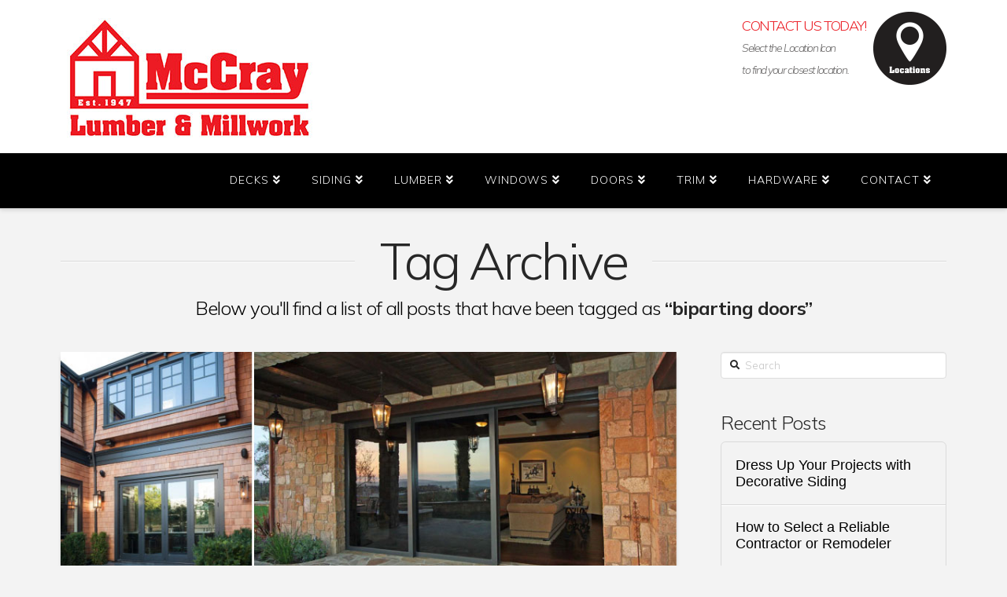

--- FILE ---
content_type: text/html; charset=UTF-8
request_url: https://www.mccraylumber.com/tag/biparting-doors/
body_size: 18803
content:

<!DOCTYPE html>
<!--[if IE 9]><html class="no-js ie9" lang="en-US"><![endif]-->
<!--[if gt IE 9]><!--><html class="no-js" lang="en-US"><!--<![endif]-->

<head>
<meta name="format-detection" content="telephone=no"/>
  
<meta charset="UTF-8">
<meta name="viewport" content="width=device-width, initial-scale=1.0">
<link rel="pingback" href="https://www.mccraylumber.com/xmlrpc.php">
<meta name='robots' content='index, follow, max-image-preview:large, max-snippet:-1, max-video-preview:-1' />
	<style>img:is([sizes="auto" i], [sizes^="auto," i]) { contain-intrinsic-size: 3000px 1500px }</style>
	
	<!-- This site is optimized with the Yoast SEO plugin v26.8 - https://yoast.com/product/yoast-seo-wordpress/ -->
	<title>biparting doors Archives - McCray Lumber</title>
	<link rel="canonical" href="https://www.mccraylumber.com/tag/biparting-doors/" />
	<meta property="og:locale" content="en_US" />
	<meta property="og:type" content="article" />
	<meta property="og:title" content="biparting doors Archives - McCray Lumber" />
	<meta property="og:url" content="https://www.mccraylumber.com/tag/biparting-doors/" />
	<meta property="og:site_name" content="McCray Lumber" />
	<meta name="twitter:card" content="summary_large_image" />
	<meta name="twitter:site" content="@McCrayLumber" />
	<script type="application/ld+json" class="yoast-schema-graph">{"@context":"https://schema.org","@graph":[{"@type":"CollectionPage","@id":"https://www.mccraylumber.com/tag/biparting-doors/","url":"https://www.mccraylumber.com/tag/biparting-doors/","name":"biparting doors Archives - McCray Lumber","isPartOf":{"@id":"https://www.mccraylumber.com/#website"},"primaryImageOfPage":{"@id":"https://www.mccraylumber.com/tag/biparting-doors/#primaryimage"},"image":{"@id":"https://www.mccraylumber.com/tag/biparting-doors/#primaryimage"},"thumbnailUrl":"https://www.mccraylumber.com/wp-content/uploads/2017/01/PatioDoors.jpg","breadcrumb":{"@id":"https://www.mccraylumber.com/tag/biparting-doors/#breadcrumb"},"inLanguage":"en-US"},{"@type":"ImageObject","inLanguage":"en-US","@id":"https://www.mccraylumber.com/tag/biparting-doors/#primaryimage","url":"https://www.mccraylumber.com/wp-content/uploads/2017/01/PatioDoors.jpg","contentUrl":"https://www.mccraylumber.com/wp-content/uploads/2017/01/PatioDoors.jpg","width":834,"height":320,"caption":"Patio Doors"},{"@type":"BreadcrumbList","@id":"https://www.mccraylumber.com/tag/biparting-doors/#breadcrumb","itemListElement":[{"@type":"ListItem","position":1,"name":"Home","item":"https://www.mccraylumber.com/"},{"@type":"ListItem","position":2,"name":"biparting doors"}]},{"@type":"WebSite","@id":"https://www.mccraylumber.com/#website","url":"https://www.mccraylumber.com/","name":"McCray Lumber","description":"","potentialAction":[{"@type":"SearchAction","target":{"@type":"EntryPoint","urlTemplate":"https://www.mccraylumber.com/?s={search_term_string}"},"query-input":{"@type":"PropertyValueSpecification","valueRequired":true,"valueName":"search_term_string"}}],"inLanguage":"en-US"}]}</script>
	<!-- / Yoast SEO plugin. -->


<link rel='dns-prefetch' href='//maps.googleapis.com' />
<link rel="alternate" type="application/rss+xml" title="McCray Lumber &raquo; Feed" href="https://www.mccraylumber.com/feed/" />
<link rel="alternate" type="application/rss+xml" title="McCray Lumber &raquo; biparting doors Tag Feed" href="https://www.mccraylumber.com/tag/biparting-doors/feed/" />
<script type="text/javascript">
/* <![CDATA[ */
window._wpemojiSettings = {"baseUrl":"https:\/\/s.w.org\/images\/core\/emoji\/16.0.1\/72x72\/","ext":".png","svgUrl":"https:\/\/s.w.org\/images\/core\/emoji\/16.0.1\/svg\/","svgExt":".svg","source":{"concatemoji":"https:\/\/www.mccraylumber.com\/wp-includes\/js\/wp-emoji-release.min.js?ver=6.8.3"}};
/*! This file is auto-generated */
!function(s,n){var o,i,e;function c(e){try{var t={supportTests:e,timestamp:(new Date).valueOf()};sessionStorage.setItem(o,JSON.stringify(t))}catch(e){}}function p(e,t,n){e.clearRect(0,0,e.canvas.width,e.canvas.height),e.fillText(t,0,0);var t=new Uint32Array(e.getImageData(0,0,e.canvas.width,e.canvas.height).data),a=(e.clearRect(0,0,e.canvas.width,e.canvas.height),e.fillText(n,0,0),new Uint32Array(e.getImageData(0,0,e.canvas.width,e.canvas.height).data));return t.every(function(e,t){return e===a[t]})}function u(e,t){e.clearRect(0,0,e.canvas.width,e.canvas.height),e.fillText(t,0,0);for(var n=e.getImageData(16,16,1,1),a=0;a<n.data.length;a++)if(0!==n.data[a])return!1;return!0}function f(e,t,n,a){switch(t){case"flag":return n(e,"\ud83c\udff3\ufe0f\u200d\u26a7\ufe0f","\ud83c\udff3\ufe0f\u200b\u26a7\ufe0f")?!1:!n(e,"\ud83c\udde8\ud83c\uddf6","\ud83c\udde8\u200b\ud83c\uddf6")&&!n(e,"\ud83c\udff4\udb40\udc67\udb40\udc62\udb40\udc65\udb40\udc6e\udb40\udc67\udb40\udc7f","\ud83c\udff4\u200b\udb40\udc67\u200b\udb40\udc62\u200b\udb40\udc65\u200b\udb40\udc6e\u200b\udb40\udc67\u200b\udb40\udc7f");case"emoji":return!a(e,"\ud83e\udedf")}return!1}function g(e,t,n,a){var r="undefined"!=typeof WorkerGlobalScope&&self instanceof WorkerGlobalScope?new OffscreenCanvas(300,150):s.createElement("canvas"),o=r.getContext("2d",{willReadFrequently:!0}),i=(o.textBaseline="top",o.font="600 32px Arial",{});return e.forEach(function(e){i[e]=t(o,e,n,a)}),i}function t(e){var t=s.createElement("script");t.src=e,t.defer=!0,s.head.appendChild(t)}"undefined"!=typeof Promise&&(o="wpEmojiSettingsSupports",i=["flag","emoji"],n.supports={everything:!0,everythingExceptFlag:!0},e=new Promise(function(e){s.addEventListener("DOMContentLoaded",e,{once:!0})}),new Promise(function(t){var n=function(){try{var e=JSON.parse(sessionStorage.getItem(o));if("object"==typeof e&&"number"==typeof e.timestamp&&(new Date).valueOf()<e.timestamp+604800&&"object"==typeof e.supportTests)return e.supportTests}catch(e){}return null}();if(!n){if("undefined"!=typeof Worker&&"undefined"!=typeof OffscreenCanvas&&"undefined"!=typeof URL&&URL.createObjectURL&&"undefined"!=typeof Blob)try{var e="postMessage("+g.toString()+"("+[JSON.stringify(i),f.toString(),p.toString(),u.toString()].join(",")+"));",a=new Blob([e],{type:"text/javascript"}),r=new Worker(URL.createObjectURL(a),{name:"wpTestEmojiSupports"});return void(r.onmessage=function(e){c(n=e.data),r.terminate(),t(n)})}catch(e){}c(n=g(i,f,p,u))}t(n)}).then(function(e){for(var t in e)n.supports[t]=e[t],n.supports.everything=n.supports.everything&&n.supports[t],"flag"!==t&&(n.supports.everythingExceptFlag=n.supports.everythingExceptFlag&&n.supports[t]);n.supports.everythingExceptFlag=n.supports.everythingExceptFlag&&!n.supports.flag,n.DOMReady=!1,n.readyCallback=function(){n.DOMReady=!0}}).then(function(){return e}).then(function(){var e;n.supports.everything||(n.readyCallback(),(e=n.source||{}).concatemoji?t(e.concatemoji):e.wpemoji&&e.twemoji&&(t(e.twemoji),t(e.wpemoji)))}))}((window,document),window._wpemojiSettings);
/* ]]> */
</script>
<link rel='stylesheet' id='formidable-css' href='https://www.mccraylumber.com/wp-content/plugins/formidable/css/formidableforms.css?ver=114214' type='text/css' media='all' />
<style id='wp-emoji-styles-inline-css' type='text/css'>

	img.wp-smiley, img.emoji {
		display: inline !important;
		border: none !important;
		box-shadow: none !important;
		height: 1em !important;
		width: 1em !important;
		margin: 0 0.07em !important;
		vertical-align: -0.1em !important;
		background: none !important;
		padding: 0 !important;
	}
</style>
<link rel='stylesheet' id='wp-block-library-css' href='https://www.mccraylumber.com/wp-includes/css/dist/block-library/style.min.css?ver=6.8.3' type='text/css' media='all' />
<style id='wp-block-library-theme-inline-css' type='text/css'>
.wp-block-audio :where(figcaption){color:#555;font-size:13px;text-align:center}.is-dark-theme .wp-block-audio :where(figcaption){color:#ffffffa6}.wp-block-audio{margin:0 0 1em}.wp-block-code{border:1px solid #ccc;border-radius:4px;font-family:Menlo,Consolas,monaco,monospace;padding:.8em 1em}.wp-block-embed :where(figcaption){color:#555;font-size:13px;text-align:center}.is-dark-theme .wp-block-embed :where(figcaption){color:#ffffffa6}.wp-block-embed{margin:0 0 1em}.blocks-gallery-caption{color:#555;font-size:13px;text-align:center}.is-dark-theme .blocks-gallery-caption{color:#ffffffa6}:root :where(.wp-block-image figcaption){color:#555;font-size:13px;text-align:center}.is-dark-theme :root :where(.wp-block-image figcaption){color:#ffffffa6}.wp-block-image{margin:0 0 1em}.wp-block-pullquote{border-bottom:4px solid;border-top:4px solid;color:currentColor;margin-bottom:1.75em}.wp-block-pullquote cite,.wp-block-pullquote footer,.wp-block-pullquote__citation{color:currentColor;font-size:.8125em;font-style:normal;text-transform:uppercase}.wp-block-quote{border-left:.25em solid;margin:0 0 1.75em;padding-left:1em}.wp-block-quote cite,.wp-block-quote footer{color:currentColor;font-size:.8125em;font-style:normal;position:relative}.wp-block-quote:where(.has-text-align-right){border-left:none;border-right:.25em solid;padding-left:0;padding-right:1em}.wp-block-quote:where(.has-text-align-center){border:none;padding-left:0}.wp-block-quote.is-large,.wp-block-quote.is-style-large,.wp-block-quote:where(.is-style-plain){border:none}.wp-block-search .wp-block-search__label{font-weight:700}.wp-block-search__button{border:1px solid #ccc;padding:.375em .625em}:where(.wp-block-group.has-background){padding:1.25em 2.375em}.wp-block-separator.has-css-opacity{opacity:.4}.wp-block-separator{border:none;border-bottom:2px solid;margin-left:auto;margin-right:auto}.wp-block-separator.has-alpha-channel-opacity{opacity:1}.wp-block-separator:not(.is-style-wide):not(.is-style-dots){width:100px}.wp-block-separator.has-background:not(.is-style-dots){border-bottom:none;height:1px}.wp-block-separator.has-background:not(.is-style-wide):not(.is-style-dots){height:2px}.wp-block-table{margin:0 0 1em}.wp-block-table td,.wp-block-table th{word-break:normal}.wp-block-table :where(figcaption){color:#555;font-size:13px;text-align:center}.is-dark-theme .wp-block-table :where(figcaption){color:#ffffffa6}.wp-block-video :where(figcaption){color:#555;font-size:13px;text-align:center}.is-dark-theme .wp-block-video :where(figcaption){color:#ffffffa6}.wp-block-video{margin:0 0 1em}:root :where(.wp-block-template-part.has-background){margin-bottom:0;margin-top:0;padding:1.25em 2.375em}
</style>
<style id='classic-theme-styles-inline-css' type='text/css'>
/*! This file is auto-generated */
.wp-block-button__link{color:#fff;background-color:#32373c;border-radius:9999px;box-shadow:none;text-decoration:none;padding:calc(.667em + 2px) calc(1.333em + 2px);font-size:1.125em}.wp-block-file__button{background:#32373c;color:#fff;text-decoration:none}
</style>
<style id='global-styles-inline-css' type='text/css'>
:root{--wp--preset--aspect-ratio--square: 1;--wp--preset--aspect-ratio--4-3: 4/3;--wp--preset--aspect-ratio--3-4: 3/4;--wp--preset--aspect-ratio--3-2: 3/2;--wp--preset--aspect-ratio--2-3: 2/3;--wp--preset--aspect-ratio--16-9: 16/9;--wp--preset--aspect-ratio--9-16: 9/16;--wp--preset--color--black: #000000;--wp--preset--color--cyan-bluish-gray: #abb8c3;--wp--preset--color--white: #ffffff;--wp--preset--color--pale-pink: #f78da7;--wp--preset--color--vivid-red: #cf2e2e;--wp--preset--color--luminous-vivid-orange: #ff6900;--wp--preset--color--luminous-vivid-amber: #fcb900;--wp--preset--color--light-green-cyan: #7bdcb5;--wp--preset--color--vivid-green-cyan: #00d084;--wp--preset--color--pale-cyan-blue: #8ed1fc;--wp--preset--color--vivid-cyan-blue: #0693e3;--wp--preset--color--vivid-purple: #9b51e0;--wp--preset--gradient--vivid-cyan-blue-to-vivid-purple: linear-gradient(135deg,rgba(6,147,227,1) 0%,rgb(155,81,224) 100%);--wp--preset--gradient--light-green-cyan-to-vivid-green-cyan: linear-gradient(135deg,rgb(122,220,180) 0%,rgb(0,208,130) 100%);--wp--preset--gradient--luminous-vivid-amber-to-luminous-vivid-orange: linear-gradient(135deg,rgba(252,185,0,1) 0%,rgba(255,105,0,1) 100%);--wp--preset--gradient--luminous-vivid-orange-to-vivid-red: linear-gradient(135deg,rgba(255,105,0,1) 0%,rgb(207,46,46) 100%);--wp--preset--gradient--very-light-gray-to-cyan-bluish-gray: linear-gradient(135deg,rgb(238,238,238) 0%,rgb(169,184,195) 100%);--wp--preset--gradient--cool-to-warm-spectrum: linear-gradient(135deg,rgb(74,234,220) 0%,rgb(151,120,209) 20%,rgb(207,42,186) 40%,rgb(238,44,130) 60%,rgb(251,105,98) 80%,rgb(254,248,76) 100%);--wp--preset--gradient--blush-light-purple: linear-gradient(135deg,rgb(255,206,236) 0%,rgb(152,150,240) 100%);--wp--preset--gradient--blush-bordeaux: linear-gradient(135deg,rgb(254,205,165) 0%,rgb(254,45,45) 50%,rgb(107,0,62) 100%);--wp--preset--gradient--luminous-dusk: linear-gradient(135deg,rgb(255,203,112) 0%,rgb(199,81,192) 50%,rgb(65,88,208) 100%);--wp--preset--gradient--pale-ocean: linear-gradient(135deg,rgb(255,245,203) 0%,rgb(182,227,212) 50%,rgb(51,167,181) 100%);--wp--preset--gradient--electric-grass: linear-gradient(135deg,rgb(202,248,128) 0%,rgb(113,206,126) 100%);--wp--preset--gradient--midnight: linear-gradient(135deg,rgb(2,3,129) 0%,rgb(40,116,252) 100%);--wp--preset--font-size--small: 13px;--wp--preset--font-size--medium: 20px;--wp--preset--font-size--large: 36px;--wp--preset--font-size--x-large: 42px;--wp--preset--spacing--20: 0.44rem;--wp--preset--spacing--30: 0.67rem;--wp--preset--spacing--40: 1rem;--wp--preset--spacing--50: 1.5rem;--wp--preset--spacing--60: 2.25rem;--wp--preset--spacing--70: 3.38rem;--wp--preset--spacing--80: 5.06rem;--wp--preset--shadow--natural: 6px 6px 9px rgba(0, 0, 0, 0.2);--wp--preset--shadow--deep: 12px 12px 50px rgba(0, 0, 0, 0.4);--wp--preset--shadow--sharp: 6px 6px 0px rgba(0, 0, 0, 0.2);--wp--preset--shadow--outlined: 6px 6px 0px -3px rgba(255, 255, 255, 1), 6px 6px rgba(0, 0, 0, 1);--wp--preset--shadow--crisp: 6px 6px 0px rgba(0, 0, 0, 1);}:where(.is-layout-flex){gap: 0.5em;}:where(.is-layout-grid){gap: 0.5em;}body .is-layout-flex{display: flex;}.is-layout-flex{flex-wrap: wrap;align-items: center;}.is-layout-flex > :is(*, div){margin: 0;}body .is-layout-grid{display: grid;}.is-layout-grid > :is(*, div){margin: 0;}:where(.wp-block-columns.is-layout-flex){gap: 2em;}:where(.wp-block-columns.is-layout-grid){gap: 2em;}:where(.wp-block-post-template.is-layout-flex){gap: 1.25em;}:where(.wp-block-post-template.is-layout-grid){gap: 1.25em;}.has-black-color{color: var(--wp--preset--color--black) !important;}.has-cyan-bluish-gray-color{color: var(--wp--preset--color--cyan-bluish-gray) !important;}.has-white-color{color: var(--wp--preset--color--white) !important;}.has-pale-pink-color{color: var(--wp--preset--color--pale-pink) !important;}.has-vivid-red-color{color: var(--wp--preset--color--vivid-red) !important;}.has-luminous-vivid-orange-color{color: var(--wp--preset--color--luminous-vivid-orange) !important;}.has-luminous-vivid-amber-color{color: var(--wp--preset--color--luminous-vivid-amber) !important;}.has-light-green-cyan-color{color: var(--wp--preset--color--light-green-cyan) !important;}.has-vivid-green-cyan-color{color: var(--wp--preset--color--vivid-green-cyan) !important;}.has-pale-cyan-blue-color{color: var(--wp--preset--color--pale-cyan-blue) !important;}.has-vivid-cyan-blue-color{color: var(--wp--preset--color--vivid-cyan-blue) !important;}.has-vivid-purple-color{color: var(--wp--preset--color--vivid-purple) !important;}.has-black-background-color{background-color: var(--wp--preset--color--black) !important;}.has-cyan-bluish-gray-background-color{background-color: var(--wp--preset--color--cyan-bluish-gray) !important;}.has-white-background-color{background-color: var(--wp--preset--color--white) !important;}.has-pale-pink-background-color{background-color: var(--wp--preset--color--pale-pink) !important;}.has-vivid-red-background-color{background-color: var(--wp--preset--color--vivid-red) !important;}.has-luminous-vivid-orange-background-color{background-color: var(--wp--preset--color--luminous-vivid-orange) !important;}.has-luminous-vivid-amber-background-color{background-color: var(--wp--preset--color--luminous-vivid-amber) !important;}.has-light-green-cyan-background-color{background-color: var(--wp--preset--color--light-green-cyan) !important;}.has-vivid-green-cyan-background-color{background-color: var(--wp--preset--color--vivid-green-cyan) !important;}.has-pale-cyan-blue-background-color{background-color: var(--wp--preset--color--pale-cyan-blue) !important;}.has-vivid-cyan-blue-background-color{background-color: var(--wp--preset--color--vivid-cyan-blue) !important;}.has-vivid-purple-background-color{background-color: var(--wp--preset--color--vivid-purple) !important;}.has-black-border-color{border-color: var(--wp--preset--color--black) !important;}.has-cyan-bluish-gray-border-color{border-color: var(--wp--preset--color--cyan-bluish-gray) !important;}.has-white-border-color{border-color: var(--wp--preset--color--white) !important;}.has-pale-pink-border-color{border-color: var(--wp--preset--color--pale-pink) !important;}.has-vivid-red-border-color{border-color: var(--wp--preset--color--vivid-red) !important;}.has-luminous-vivid-orange-border-color{border-color: var(--wp--preset--color--luminous-vivid-orange) !important;}.has-luminous-vivid-amber-border-color{border-color: var(--wp--preset--color--luminous-vivid-amber) !important;}.has-light-green-cyan-border-color{border-color: var(--wp--preset--color--light-green-cyan) !important;}.has-vivid-green-cyan-border-color{border-color: var(--wp--preset--color--vivid-green-cyan) !important;}.has-pale-cyan-blue-border-color{border-color: var(--wp--preset--color--pale-cyan-blue) !important;}.has-vivid-cyan-blue-border-color{border-color: var(--wp--preset--color--vivid-cyan-blue) !important;}.has-vivid-purple-border-color{border-color: var(--wp--preset--color--vivid-purple) !important;}.has-vivid-cyan-blue-to-vivid-purple-gradient-background{background: var(--wp--preset--gradient--vivid-cyan-blue-to-vivid-purple) !important;}.has-light-green-cyan-to-vivid-green-cyan-gradient-background{background: var(--wp--preset--gradient--light-green-cyan-to-vivid-green-cyan) !important;}.has-luminous-vivid-amber-to-luminous-vivid-orange-gradient-background{background: var(--wp--preset--gradient--luminous-vivid-amber-to-luminous-vivid-orange) !important;}.has-luminous-vivid-orange-to-vivid-red-gradient-background{background: var(--wp--preset--gradient--luminous-vivid-orange-to-vivid-red) !important;}.has-very-light-gray-to-cyan-bluish-gray-gradient-background{background: var(--wp--preset--gradient--very-light-gray-to-cyan-bluish-gray) !important;}.has-cool-to-warm-spectrum-gradient-background{background: var(--wp--preset--gradient--cool-to-warm-spectrum) !important;}.has-blush-light-purple-gradient-background{background: var(--wp--preset--gradient--blush-light-purple) !important;}.has-blush-bordeaux-gradient-background{background: var(--wp--preset--gradient--blush-bordeaux) !important;}.has-luminous-dusk-gradient-background{background: var(--wp--preset--gradient--luminous-dusk) !important;}.has-pale-ocean-gradient-background{background: var(--wp--preset--gradient--pale-ocean) !important;}.has-electric-grass-gradient-background{background: var(--wp--preset--gradient--electric-grass) !important;}.has-midnight-gradient-background{background: var(--wp--preset--gradient--midnight) !important;}.has-small-font-size{font-size: var(--wp--preset--font-size--small) !important;}.has-medium-font-size{font-size: var(--wp--preset--font-size--medium) !important;}.has-large-font-size{font-size: var(--wp--preset--font-size--large) !important;}.has-x-large-font-size{font-size: var(--wp--preset--font-size--x-large) !important;}
:where(.wp-block-post-template.is-layout-flex){gap: 1.25em;}:where(.wp-block-post-template.is-layout-grid){gap: 1.25em;}
:where(.wp-block-columns.is-layout-flex){gap: 2em;}:where(.wp-block-columns.is-layout-grid){gap: 2em;}
:root :where(.wp-block-pullquote){font-size: 1.5em;line-height: 1.6;}
</style>
<link rel='stylesheet' id='x-stack-css' href='https://www.mccraylumber.com/wp-content/themes/x/framework/dist/css/site/stacks/integrity-light.css?ver=10.2.1' type='text/css' media='all' />
<link rel='stylesheet' id='x-child-css' href='https://www.mccraylumber.com/wp-content/themes/x-child/style.css?ver=10.2.1' type='text/css' media='all' />
<style id='cs-inline-css' type='text/css'>
 :root{--x-root-background-color:#ffffff;--x-container-width:calc(100% - 2rem);--x-container-max-width:64rem;--x-a-color:#0073e6;--x-a-text-decoration:none solid auto #0073e6;--x-a-text-underline-offset:0.085em;--x-a-int-color:rgba(0,115,230,0.88);--x-a-int-text-decoration-color:rgba(0,115,230,0.88);--x-root-color:#000000;--x-root-font-family:"Helvetica Neue",Helvetica,Arial,sans-serif;--x-root-font-size:18px;--x-root-font-style:normal;--x-root-font-weight:400;--x-root-letter-spacing:0em;--x-root-line-height:1.6;--x-h1-color:#000000;--x-h1-font-family:inherit;--x-h1-font-size:3.815em;--x-h1-font-style:inherit;--x-h1-font-weight:inherit;--x-h1-letter-spacing:inherit;--x-h1-line-height:1.115;--x-h1-text-transform:inherit;--x-h2-color:#000000;--x-h2-font-family:inherit;--x-h2-font-size:3.052em;--x-h2-font-style:inherit;--x-h2-font-weight:inherit;--x-h2-letter-spacing:inherit;--x-h2-line-height:1.125;--x-h2-text-transform:inherit;--x-h3-color:#000000;--x-h3-font-family:inherit;--x-h3-font-size:2.441em;--x-h3-font-style:inherit;--x-h3-font-weight:inherit;--x-h3-letter-spacing:inherit;--x-h3-line-height:1.15;--x-h3-text-transform:inherit;--x-h4-color:#000000;--x-h4-font-family:inherit;--x-h4-font-size:1.953em;--x-h4-font-style:inherit;--x-h4-font-weight:inherit;--x-h4-letter-spacing:inherit;--x-h4-line-height:1.2;--x-h4-text-transform:inherit;--x-h5-color:#000000;--x-h5-font-family:inherit;--x-h5-font-size:1.563em;--x-h5-font-style:inherit;--x-h5-font-weight:inherit;--x-h5-letter-spacing:inherit;--x-h5-line-height:1.25;--x-h5-text-transform:inherit;--x-h6-color:#000000;--x-h6-font-family:inherit;--x-h6-font-size:1.25em;--x-h6-font-style:inherit;--x-h6-font-weight:inherit;--x-h6-letter-spacing:inherit;--x-h6-line-height:1.265;--x-h6-text-transform:inherit;--x-label-color:#000000;--x-label-font-family:inherit;--x-label-font-size:0.8em;--x-label-font-style:inherit;--x-label-font-weight:bold;--x-label-letter-spacing:inherit;--x-label-line-height:1.285;--x-label-text-transform:inherit;--x-content-copy-spacing:1.25rem;--x-content-h-margin-top:calc(1rem + 1.25em);--x-content-h-margin-bottom:1rem;--x-content-ol-padding-inline-start:1.25em;--x-content-ul-padding-inline-start:1em;--x-content-li-spacing:0.262em;--x-content-media-spacing:2.441rem;--x-input-background-color:#ffffff;--x-input-int-background-color:#ffffff;--x-input-color:#000000;--x-input-int-color:#0073e6;--x-input-font-family:inherit;--x-input-font-size:1em;--x-input-font-style:inherit;--x-input-font-weight:inherit;--x-input-letter-spacing:0em;--x-input-line-height:1.4;--x-input-text-align:inherit;--x-input-text-transform:inherit;--x-placeholder-opacity:0.33;--x-placeholder-int-opacity:0.55;--x-input-outline-width:4px;--x-input-outline-color:rgba(0,115,230,0.16);--x-input-padding-x:0.8em;--x-input-padding-y-extra:0.5em;--x-input-border-width:1px;--x-input-border-style:solid;--x-input-border-radius:2px;--x-input-border-color:#000000;--x-input-int-border-color:#0073e6;--x-input-box-shadow:0em 0.25em 0.65em 0em rgba(0,0,0,0.03);--x-input-int-box-shadow:0em 0.25em 0.65em 0em rgba(0,115,230,0.11);--x-select-indicator-image:url("data:image/svg+xml,%3Csvg xmlns='http://www.w3.org/2000/svg' viewBox='0 0 16 16'%3E%3Ctitle%3Eselect-84%3C/title%3E%3Cg fill='rgba(0,0,0,0.27)'%3E%3Cpath d='M7.4,1.2l-5,4l1.2,1.6L8,3.3l4.4,3.5l1.2-1.6l-5-4C8.3,0.9,7.7,0.9,7.4,1.2z'%3E%3C/path%3E %3Cpath d='M8,12.7L3.6,9.2l-1.2,1.6l5,4C7.6,14.9,7.8,15,8,15s0.4-0.1,0.6-0.2l5-4l-1.2-1.6L8,12.7z'%3E%3C/path%3E%3C/g%3E%3C/svg%3E");--x-select-indicator-hover-image:url("data:image/svg+xml,%3Csvg xmlns='http://www.w3.org/2000/svg' viewBox='0 0 16 16'%3E%3Ctitle%3Eselect-84%3C/title%3E%3Cg fill='rgba(0,0,0,0.27)'%3E%3Cpath d='M7.4,1.2l-5,4l1.2,1.6L8,3.3l4.4,3.5l1.2-1.6l-5-4C8.3,0.9,7.7,0.9,7.4,1.2z'%3E%3C/path%3E %3Cpath d='M8,12.7L3.6,9.2l-1.2,1.6l5,4C7.6,14.9,7.8,15,8,15s0.4-0.1,0.6-0.2l5-4l-1.2-1.6L8,12.7z'%3E%3C/path%3E%3C/g%3E%3C/svg%3E");--x-select-indicator-focus-image:url("data:image/svg+xml,%3Csvg xmlns='http://www.w3.org/2000/svg' viewBox='0 0 16 16'%3E%3Ctitle%3Eselect-84%3C/title%3E%3Cg fill='rgba(0,115,230,1)'%3E%3Cpath d='M7.4,1.2l-5,4l1.2,1.6L8,3.3l4.4,3.5l1.2-1.6l-5-4C8.3,0.9,7.7,0.9,7.4,1.2z'%3E%3C/path%3E %3Cpath d='M8,12.7L3.6,9.2l-1.2,1.6l5,4C7.6,14.9,7.8,15,8,15s0.4-0.1,0.6-0.2l5-4l-1.2-1.6L8,12.7z'%3E%3C/path%3E%3C/g%3E%3C/svg%3E");--x-select-indicator-size:1em;--x-select-indicator-spacing-x:0px;--x-date-indicator-image:url("data:image/svg+xml,%3Csvg xmlns='http://www.w3.org/2000/svg' viewBox='0 0 16 16'%3E%3Ctitle%3Eevent-confirm%3C/title%3E%3Cg fill='rgba(0,0,0,0.27)'%3E%3Cpath d='M11,16a1,1,0,0,1-.707-.293l-2-2,1.414-1.414L11,13.586l3.293-3.293,1.414,1.414-4,4A1,1,0,0,1,11,16Z'%3E%3C/path%3E %3Cpath d='M7,14H2V5H14V9h2V3a1,1,0,0,0-1-1H13V0H11V2H9V0H7V2H5V0H3V2H1A1,1,0,0,0,0,3V15a1,1,0,0,0,1,1H7Z'%3E%3C/path%3E%3C/g%3E%3C/svg%3E");--x-date-indicator-hover-image:url("data:image/svg+xml,%3Csvg xmlns='http://www.w3.org/2000/svg' viewBox='0 0 16 16'%3E%3Ctitle%3Eevent-confirm%3C/title%3E%3Cg fill='rgba(0,0,0,0.27)'%3E%3Cpath d='M11,16a1,1,0,0,1-.707-.293l-2-2,1.414-1.414L11,13.586l3.293-3.293,1.414,1.414-4,4A1,1,0,0,1,11,16Z'%3E%3C/path%3E %3Cpath d='M7,14H2V5H14V9h2V3a1,1,0,0,0-1-1H13V0H11V2H9V0H7V2H5V0H3V2H1A1,1,0,0,0,0,3V15a1,1,0,0,0,1,1H7Z'%3E%3C/path%3E%3C/g%3E%3C/svg%3E");--x-date-indicator-focus-image:url("data:image/svg+xml,%3Csvg xmlns='http://www.w3.org/2000/svg' viewBox='0 0 16 16'%3E%3Ctitle%3Eevent-confirm%3C/title%3E%3Cg fill='rgba(0,115,230,1)'%3E%3Cpath d='M11,16a1,1,0,0,1-.707-.293l-2-2,1.414-1.414L11,13.586l3.293-3.293,1.414,1.414-4,4A1,1,0,0,1,11,16Z'%3E%3C/path%3E %3Cpath d='M7,14H2V5H14V9h2V3a1,1,0,0,0-1-1H13V0H11V2H9V0H7V2H5V0H3V2H1A1,1,0,0,0,0,3V15a1,1,0,0,0,1,1H7Z'%3E%3C/path%3E%3C/g%3E%3C/svg%3E");--x-date-indicator-size:1em;--x-date-indicator-spacing-x:0px;--x-time-indicator-image:url("data:image/svg+xml,%3Csvg xmlns='http://www.w3.org/2000/svg' viewBox='0 0 16 16'%3E%3Ctitle%3Ewatch-2%3C/title%3E%3Cg fill='rgba(0,0,0,0.27)'%3E%3Cpath d='M14,8c0-1.8-0.8-3.4-2-4.5V1c0-0.6-0.4-1-1-1H5C4.4,0,4,0.4,4,1v2.5C2.8,4.6,2,6.2,2,8s0.8,3.4,2,4.5V15 c0,0.6,0.4,1,1,1h6c0.6,0,1-0.4,1-1v-2.5C13.2,11.4,14,9.8,14,8z M8,12c-2.2,0-4-1.8-4-4s1.8-4,4-4s4,1.8,4,4S10.2,12,8,12z'%3E%3C/path%3E%3C/g%3E%3C/svg%3E");--x-time-indicator-hover-image:url("data:image/svg+xml,%3Csvg xmlns='http://www.w3.org/2000/svg' viewBox='0 0 16 16'%3E%3Ctitle%3Ewatch-2%3C/title%3E%3Cg fill='rgba(0,0,0,0.27)'%3E%3Cpath d='M14,8c0-1.8-0.8-3.4-2-4.5V1c0-0.6-0.4-1-1-1H5C4.4,0,4,0.4,4,1v2.5C2.8,4.6,2,6.2,2,8s0.8,3.4,2,4.5V15 c0,0.6,0.4,1,1,1h6c0.6,0,1-0.4,1-1v-2.5C13.2,11.4,14,9.8,14,8z M8,12c-2.2,0-4-1.8-4-4s1.8-4,4-4s4,1.8,4,4S10.2,12,8,12z'%3E%3C/path%3E%3C/g%3E%3C/svg%3E");--x-time-indicator-focus-image:url("data:image/svg+xml,%3Csvg xmlns='http://www.w3.org/2000/svg' viewBox='0 0 16 16'%3E%3Ctitle%3Ewatch-2%3C/title%3E%3Cg fill='rgba(0,115,230,1)'%3E%3Cpath d='M14,8c0-1.8-0.8-3.4-2-4.5V1c0-0.6-0.4-1-1-1H5C4.4,0,4,0.4,4,1v2.5C2.8,4.6,2,6.2,2,8s0.8,3.4,2,4.5V15 c0,0.6,0.4,1,1,1h6c0.6,0,1-0.4,1-1v-2.5C13.2,11.4,14,9.8,14,8z M8,12c-2.2,0-4-1.8-4-4s1.8-4,4-4s4,1.8,4,4S10.2,12,8,12z'%3E%3C/path%3E%3C/g%3E%3C/svg%3E");--x-time-indicator-size:1em;--x-time-indicator-spacing-x:0px;--x-search-indicator-image:url("data:image/svg+xml,%3Csvg xmlns='http://www.w3.org/2000/svg' viewBox='0 0 16 16'%3E%3Ctitle%3Ee-remove%3C/title%3E%3Cg fill='rgba(0,0,0,0.27)'%3E%3Cpath d='M14.7,1.3c-0.4-0.4-1-0.4-1.4,0L8,6.6L2.7,1.3c-0.4-0.4-1-0.4-1.4,0s-0.4,1,0,1.4L6.6,8l-5.3,5.3 c-0.4,0.4-0.4,1,0,1.4C1.5,14.9,1.7,15,2,15s0.5-0.1,0.7-0.3L8,9.4l5.3,5.3c0.2,0.2,0.5,0.3,0.7,0.3s0.5-0.1,0.7-0.3 c0.4-0.4,0.4-1,0-1.4L9.4,8l5.3-5.3C15.1,2.3,15.1,1.7,14.7,1.3z'%3E%3C/path%3E%3C/g%3E%3C/svg%3E");--x-search-indicator-hover-image:url("data:image/svg+xml,%3Csvg xmlns='http://www.w3.org/2000/svg' viewBox='0 0 16 16'%3E%3Ctitle%3Ee-remove%3C/title%3E%3Cg fill='rgba(0,0,0,0.27)'%3E%3Cpath d='M14.7,1.3c-0.4-0.4-1-0.4-1.4,0L8,6.6L2.7,1.3c-0.4-0.4-1-0.4-1.4,0s-0.4,1,0,1.4L6.6,8l-5.3,5.3 c-0.4,0.4-0.4,1,0,1.4C1.5,14.9,1.7,15,2,15s0.5-0.1,0.7-0.3L8,9.4l5.3,5.3c0.2,0.2,0.5,0.3,0.7,0.3s0.5-0.1,0.7-0.3 c0.4-0.4,0.4-1,0-1.4L9.4,8l5.3-5.3C15.1,2.3,15.1,1.7,14.7,1.3z'%3E%3C/path%3E%3C/g%3E%3C/svg%3E");--x-search-indicator-focus-image:url("data:image/svg+xml,%3Csvg xmlns='http://www.w3.org/2000/svg' viewBox='0 0 16 16'%3E%3Ctitle%3Ee-remove%3C/title%3E%3Cg fill='rgba(0,115,230,1)'%3E%3Cpath d='M14.7,1.3c-0.4-0.4-1-0.4-1.4,0L8,6.6L2.7,1.3c-0.4-0.4-1-0.4-1.4,0s-0.4,1,0,1.4L6.6,8l-5.3,5.3 c-0.4,0.4-0.4,1,0,1.4C1.5,14.9,1.7,15,2,15s0.5-0.1,0.7-0.3L8,9.4l5.3,5.3c0.2,0.2,0.5,0.3,0.7,0.3s0.5-0.1,0.7-0.3 c0.4-0.4,0.4-1,0-1.4L9.4,8l5.3-5.3C15.1,2.3,15.1,1.7,14.7,1.3z'%3E%3C/path%3E%3C/g%3E%3C/svg%3E");--x-search-indicator-size:1em;--x-search-indicator-spacing-x:0px;--x-number-indicator-image:url("data:image/svg+xml,%3Csvg xmlns='http://www.w3.org/2000/svg' viewBox='0 0 16 16'%3E%3Ctitle%3Eselect-83%3C/title%3E%3Cg%3E%3Cpolygon fill='rgba(0,0,0,0.27)' points='2,6 14,6 8,0 '%3E%3C/polygon%3E %3Cpolygon fill='rgba(0,0,0,0.27)' points='8,16 14,10 2,10 '%3E%3C/polygon%3E%3C/g%3E%3C/svg%3E");--x-number-indicator-hover-image:url("data:image/svg+xml,%3Csvg xmlns='http://www.w3.org/2000/svg' viewBox='0 0 16 16'%3E%3Ctitle%3Eselect-83%3C/title%3E%3Cg%3E%3Cpolygon fill='rgba(0,0,0,0.27)' points='2,6 14,6 8,0 '%3E%3C/polygon%3E %3Cpolygon fill='rgba(0,0,0,0.27)' points='8,16 14,10 2,10 '%3E%3C/polygon%3E%3C/g%3E%3C/svg%3E");--x-number-indicator-focus-image:url("data:image/svg+xml,%3Csvg xmlns='http://www.w3.org/2000/svg' viewBox='0 0 16 16'%3E%3Ctitle%3Eselect-83%3C/title%3E%3Cg%3E%3Cpolygon fill='rgba(0,115,230,1)' points='2,6 14,6 8,0 '%3E%3C/polygon%3E %3Cpolygon fill='rgba(0,115,230,1)' points='8,16 14,10 2,10 '%3E%3C/polygon%3E%3C/g%3E%3C/svg%3E");--x-number-indicator-size:1em;--x-number-indicator-spacing-x:0px;--x-rc-font-size:24px;--x-rc-background-color:#ffffff;--x-rc-int-background-color:#ffffff;--x-rc-checked-background-color:#0073e6;--x-rc-outline-width:4px;--x-rc-outline-color:rgba(0,115,230,0.16);--x-radio-marker:url("data:image/svg+xml,%3Csvg xmlns='http://www.w3.org/2000/svg' viewBox='0 0 16 16'%3E%3Ctitle%3Eshape-oval%3C/title%3E%3Cg fill='%23ffffff'%3E%3Ccircle cx='8' cy='8' r='8'%3E%3C/circle%3E%3C/g%3E%3C/svg%3E");--x-radio-marker-inset:13px;--x-checkbox-marker:url("data:image/svg+xml,%3Csvg xmlns='http://www.w3.org/2000/svg' viewBox='0 0 16 16'%3E%3Ctitle%3Eo-check%3C/title%3E%3Cg fill='%23ffffff'%3E%3Cpolygon points='5.6,8.4 1.6,6 0,7.6 5.6,14 16,3.6 14.4,2 '%3E%3C/polygon%3E%3C/g%3E%3C/svg%3E");--x-checkbox-marker-inset:8px;--x-rc-border-width:1px;--x-rc-border-style:solid;--x-checkbox-border-radius:2px;--x-rc-border-color:#000000;--x-rc-int-border-color:#0073e6;--x-rc-checked-border-color:#0073e6;--x-rc-box-shadow:0em 0.25em 0.65em 0em rgba(0,0,0,0.03);--x-rc-int-box-shadow:0em 0.25em 0.65em 0em rgba(0,115,230,0.11);--x-rc-checked-box-shadow:0em 0.25em 0.65em 0em rgba(0,115,230,0.11);--x-submit-background-color:#000000;--x-submit-int-background-color:#0073e6;--x-submit-min-width:none;--x-submit-padding-x-extra:1.25em;--x-submit-color:#ffffff;--x-submit-int-color:#ffffff;--x-submit-font-weight:bold;--x-submit-text-align:center;--x-submit-outline-width:4px;--x-submit-outline-color:rgba(0,115,230,0.16);--x-submit-border-radius:100em;--x-submit-border-color:#000000;--x-submit-int-border-color:#0073e6;--x-submit-box-shadow:0em 0.25em 0.65em 0em rgba(0,0,0,0.03);--x-submit-int-box-shadow:0em 0.25em 0.65em 0em rgba(0,115,230,0.11);} a,h1 a:hover,h2 a:hover,h3 a:hover,h4 a:hover,h5 a:hover,h6 a:hover,.x-breadcrumb-wrap a:hover,.widget ul li a:hover,.widget ol li a:hover,.widget.widget_text ul li a,.widget.widget_text ol li a,.widget_nav_menu .current-menu-item > a,.x-accordion-heading .x-accordion-toggle:hover,.x-comment-author a:hover,.x-comment-time:hover,.x-recent-posts a:hover .h-recent-posts{color:rgb(68,68,68);}a:hover,.widget.widget_text ul li a:hover,.widget.widget_text ol li a:hover,.x-twitter-widget ul li a:hover{color:rgb(0,0,0);}.rev_slider_wrapper,a.x-img-thumbnail:hover,.x-slider-container.below,.page-template-template-blank-3-php .x-slider-container.above,.page-template-template-blank-6-php .x-slider-container.above{border-color:rgb(68,68,68);}.entry-thumb:before,.x-pagination span.current,.woocommerce-pagination span[aria-current],.flex-direction-nav a,.flex-control-nav a:hover,.flex-control-nav a.flex-active,.mejs-time-current,.x-dropcap,.x-skill-bar .bar,.x-pricing-column.featured h2,.h-comments-title small,.x-entry-share .x-share:hover,.x-highlight,.x-recent-posts .x-recent-posts-img:after{background-color:rgb(68,68,68);}.x-nav-tabs > .active > a,.x-nav-tabs > .active > a:hover{box-shadow:inset 0 3px 0 0 rgb(68,68,68);}.x-main{width:calc(72% - 2.463055%);}.x-sidebar{width:calc(100% - 2.463055% - 72%);}.x-comment-author,.x-comment-time,.comment-form-author label,.comment-form-email label,.comment-form-url label,.comment-form-rating label,.comment-form-comment label,.widget_calendar #wp-calendar caption,.widget.widget_rss li .rsswidget{font-family:"Mulish",sans-serif;font-weight:300;}.p-landmark-sub,.p-meta,input,button,select,textarea{font-family:"Mulish",sans-serif;}.widget ul li a,.widget ol li a,.x-comment-time{color:hsl(0,0%,0%);}.widget_text ol li a,.widget_text ul li a{color:rgb(68,68,68);}.widget_text ol li a:hover,.widget_text ul li a:hover{color:rgb(0,0,0);}.comment-form-author label,.comment-form-email label,.comment-form-url label,.comment-form-rating label,.comment-form-comment label,.widget_calendar #wp-calendar th,.p-landmark-sub strong,.widget_tag_cloud .tagcloud a:hover,.widget_tag_cloud .tagcloud a:active,.entry-footer a:hover,.entry-footer a:active,.x-breadcrumbs .current,.x-comment-author,.x-comment-author a{color:#272727;}.widget_calendar #wp-calendar th{border-color:#272727;}.h-feature-headline span i{background-color:#272727;}@media (max-width:978.98px){}html{font-size:16px;}@media (min-width:480px){html{font-size:16px;}}@media (min-width:767px){html{font-size:16px;}}@media (min-width:979px){html{font-size:16px;}}@media (min-width:1200px){html{font-size:16px;}}body{font-style:normal;font-weight:300;color:hsl(0,0%,0%);background-color:#f3f3f3;}.w-b{font-weight:300 !important;}h1,h2,h3,h4,h5,h6,.h1,.h2,.h3,.h4,.h5,.h6{font-family:"Mulish",sans-serif;font-style:normal;font-weight:300;}h1,.h1{letter-spacing:-0.035em;}h2,.h2{letter-spacing:-0.035em;}h3,.h3{letter-spacing:-0.035em;}h4,.h4{letter-spacing:-0.035em;}h5,.h5{letter-spacing:-0.035em;}h6,.h6{letter-spacing:-0.035em;}.w-h{font-weight:300 !important;}.x-container.width{width:88%;}.x-container.max{max-width:1200px;}.x-bar-content.x-container.width{flex-basis:88%;}.x-main.full{float:none;display:block;width:auto;}@media (max-width:978.98px){.x-main.full,.x-main.left,.x-main.right,.x-sidebar.left,.x-sidebar.right{float:none;display:block;width:auto !important;}}.entry-header,.entry-content{font-size:1rem;}body,input,button,select,textarea{font-family:"Mulish",sans-serif;}h1,h2,h3,h4,h5,h6,.h1,.h2,.h3,.h4,.h5,.h6,h1 a,h2 a,h3 a,h4 a,h5 a,h6 a,.h1 a,.h2 a,.h3 a,.h4 a,.h5 a,.h6 a,blockquote{color:#272727;}.cfc-h-tx{color:#272727 !important;}.cfc-h-bd{border-color:#272727 !important;}.cfc-h-bg{background-color:#272727 !important;}.cfc-b-tx{color:hsl(0,0%,0%) !important;}.cfc-b-bd{border-color:hsl(0,0%,0%) !important;}.cfc-b-bg{background-color:hsl(0,0%,0%) !important;}.x-btn,.button,[type="submit"]{color:#ffffff;border-color:#ac1100;background-color:#ff2a13;margin-bottom:0.25em;text-shadow:0 0.075em 0.075em rgba(0,0,0,0.5);box-shadow:0 0.25em 0 0 #a71000,0 4px 9px rgba(0,0,0,0.75);border-radius:0.25em;}.x-btn:hover,.button:hover,[type="submit"]:hover{color:#ffffff;border-color:#600900;background-color:#ef2201;margin-bottom:0.25em;text-shadow:0 0.075em 0.075em rgba(0,0,0,0.5);box-shadow:0 0.25em 0 0 #a71000,0 4px 9px rgba(0,0,0,0.75);}.x-btn.x-btn-real,.x-btn.x-btn-real:hover{margin-bottom:0.25em;text-shadow:0 0.075em 0.075em rgba(0,0,0,0.65);}.x-btn.x-btn-real{box-shadow:0 0.25em 0 0 #a71000,0 4px 9px rgba(0,0,0,0.75);}.x-btn.x-btn-real:hover{box-shadow:0 0.25em 0 0 #a71000,0 4px 9px rgba(0,0,0,0.75);}.x-btn.x-btn-flat,.x-btn.x-btn-flat:hover{margin-bottom:0;text-shadow:0 0.075em 0.075em rgba(0,0,0,0.65);box-shadow:none;}.x-btn.x-btn-transparent,.x-btn.x-btn-transparent:hover{margin-bottom:0;border-width:3px;text-shadow:none;text-transform:uppercase;background-color:transparent;box-shadow:none;}.x-topbar .p-info a:hover,.x-widgetbar .widget ul li a:hover{color:rgb(68,68,68);}.x-topbar .p-info,.x-topbar .p-info a,.x-navbar .desktop .x-nav > li > a,.x-navbar .desktop .sub-menu a,.x-navbar .mobile .x-nav li > a,.x-breadcrumb-wrap a,.x-breadcrumbs .delimiter{color:hsl(0,0%,100%);}.x-navbar .desktop .x-nav > li > a:hover,.x-navbar .desktop .x-nav > .x-active > a,.x-navbar .desktop .x-nav > .current-menu-item > a,.x-navbar .desktop .sub-menu a:hover,.x-navbar .desktop .sub-menu .x-active > a,.x-navbar .desktop .sub-menu .current-menu-item > a,.x-navbar .desktop .x-nav .x-megamenu > .sub-menu > li > a,.x-navbar .mobile .x-nav li > a:hover,.x-navbar .mobile .x-nav .x-active > a,.x-navbar .mobile .x-nav .current-menu-item > a{color:hsl(0,0%,100%);}.x-navbar .desktop .x-nav > li > a:hover,.x-navbar .desktop .x-nav > .x-active > a,.x-navbar .desktop .x-nav > .current-menu-item > a{box-shadow:inset 0 4px 0 0 rgb(68,68,68);}.x-navbar .desktop .x-nav > li > a{height:90px;padding-top:27px;}.x-navbar .desktop .x-nav > li ul{top:calc(90px - 15px);}@media (max-width:979px){}.x-navbar-inner{min-height:90px;}.x-logobar-inner{padding-top:15px;padding-bottom:15px;}.x-brand{font-family:inherit;font-size:42px;font-style:normal;font-weight:300;letter-spacing:-0.035em;color:#272727;}.x-brand:hover,.x-brand:focus{color:#272727;}.x-brand img{width:calc(px / 2);}.x-navbar .x-nav-wrap .x-nav > li > a{font-family:inherit;font-style:normal;font-weight:300;letter-spacing:0.07em;text-transform:uppercase;}.x-navbar .desktop .x-nav > li > a{font-size:14px;}.x-navbar .desktop .x-nav > li > a:not(.x-btn-navbar-woocommerce){padding-left:20px;padding-right:20px;}.x-navbar .desktop .x-nav > li > a > span{margin-right:-0.07em;}.x-btn-navbar{margin-top:20px;}.x-btn-navbar,.x-btn-navbar.collapsed{font-size:24px;}@media (max-width:979px){.x-widgetbar{left:0;right:0;}} @font-face{font-family:'FontAwesomePro';font-style:normal;font-weight:900;font-display:block;src:url('https://www.mccraylumber.com/wp-content/plugins/cornerstone/assets/fonts/fa-solid-900.woff2') format('woff2'),url('https://www.mccraylumber.com/wp-content/plugins/cornerstone/assets/fonts/fa-solid-900.woff') format('woff'),url('https://www.mccraylumber.com/wp-content/plugins/cornerstone/assets/fonts/fa-solid-900.ttf') format('truetype');}[data-x-fa-pro-icon]{font-family:"FontAwesomePro" !important;}[data-x-fa-pro-icon]:before{content:attr(data-x-fa-pro-icon);}[data-x-icon],[data-x-icon-o],[data-x-icon-l],[data-x-icon-s],[data-x-icon-b],[data-x-fa-pro-icon],[class*="cs-fa-"]{display:inline-block;font-style:normal;font-weight:400;text-decoration:inherit;text-rendering:auto;-webkit-font-smoothing:antialiased;-moz-osx-font-smoothing:grayscale;}[data-x-icon].left,[data-x-icon-o].left,[data-x-icon-l].left,[data-x-icon-s].left,[data-x-icon-b].left,[data-x-fa-pro-icon].left,[class*="cs-fa-"].left{margin-right:0.5em;}[data-x-icon].right,[data-x-icon-o].right,[data-x-icon-l].right,[data-x-icon-s].right,[data-x-icon-b].right,[data-x-fa-pro-icon].right,[class*="cs-fa-"].right{margin-left:0.5em;}[data-x-icon]:before,[data-x-icon-o]:before,[data-x-icon-l]:before,[data-x-icon-s]:before,[data-x-icon-b]:before,[data-x-fa-pro-icon]:before,[class*="cs-fa-"]:before{line-height:1;}@font-face{font-family:'FontAwesome';font-style:normal;font-weight:900;font-display:block;src:url('https://www.mccraylumber.com/wp-content/plugins/cornerstone/assets/fonts/fa-solid-900.woff2') format('woff2'),url('https://www.mccraylumber.com/wp-content/plugins/cornerstone/assets/fonts/fa-solid-900.woff') format('woff'),url('https://www.mccraylumber.com/wp-content/plugins/cornerstone/assets/fonts/fa-solid-900.ttf') format('truetype');}[data-x-icon],[data-x-icon-s],[data-x-icon][class*="cs-fa-"]{font-family:"FontAwesome" !important;font-weight:900;}[data-x-icon]:before,[data-x-icon][class*="cs-fa-"]:before{content:attr(data-x-icon);}[data-x-icon-s]:before{content:attr(data-x-icon-s);}@font-face{font-family:'FontAwesomeRegular';font-style:normal;font-weight:400;font-display:block;src:url('https://www.mccraylumber.com/wp-content/plugins/cornerstone/assets/fonts/fa-regular-400.woff2') format('woff2'),url('https://www.mccraylumber.com/wp-content/plugins/cornerstone/assets/fonts/fa-regular-400.woff') format('woff'),url('https://www.mccraylumber.com/wp-content/plugins/cornerstone/assets/fonts/fa-regular-400.ttf') format('truetype');}@font-face{font-family:'FontAwesomePro';font-style:normal;font-weight:400;font-display:block;src:url('https://www.mccraylumber.com/wp-content/plugins/cornerstone/assets/fonts/fa-regular-400.woff2') format('woff2'),url('https://www.mccraylumber.com/wp-content/plugins/cornerstone/assets/fonts/fa-regular-400.woff') format('woff'),url('https://www.mccraylumber.com/wp-content/plugins/cornerstone/assets/fonts/fa-regular-400.ttf') format('truetype');}[data-x-icon-o]{font-family:"FontAwesomeRegular" !important;}[data-x-icon-o]:before{content:attr(data-x-icon-o);}@font-face{font-family:'FontAwesomeLight';font-style:normal;font-weight:300;font-display:block;src:url('https://www.mccraylumber.com/wp-content/plugins/cornerstone/assets/fonts/fa-light-300.woff2') format('woff2'),url('https://www.mccraylumber.com/wp-content/plugins/cornerstone/assets/fonts/fa-light-300.woff') format('woff'),url('https://www.mccraylumber.com/wp-content/plugins/cornerstone/assets/fonts/fa-light-300.ttf') format('truetype');}@font-face{font-family:'FontAwesomePro';font-style:normal;font-weight:300;font-display:block;src:url('https://www.mccraylumber.com/wp-content/plugins/cornerstone/assets/fonts/fa-light-300.woff2') format('woff2'),url('https://www.mccraylumber.com/wp-content/plugins/cornerstone/assets/fonts/fa-light-300.woff') format('woff'),url('https://www.mccraylumber.com/wp-content/plugins/cornerstone/assets/fonts/fa-light-300.ttf') format('truetype');}[data-x-icon-l]{font-family:"FontAwesomeLight" !important;font-weight:300;}[data-x-icon-l]:before{content:attr(data-x-icon-l);}@font-face{font-family:'FontAwesomeBrands';font-style:normal;font-weight:normal;font-display:block;src:url('https://www.mccraylumber.com/wp-content/plugins/cornerstone/assets/fonts/fa-brands-400.woff2') format('woff2'),url('https://www.mccraylumber.com/wp-content/plugins/cornerstone/assets/fonts/fa-brands-400.woff') format('woff'),url('https://www.mccraylumber.com/wp-content/plugins/cornerstone/assets/fonts/fa-brands-400.ttf') format('truetype');}[data-x-icon-b]{font-family:"FontAwesomeBrands" !important;}[data-x-icon-b]:before{content:attr(data-x-icon-b);} .widget {text-shadow:none;}.red {color:rgb(190,30,45);}.white {color:rgb(255,255,255);}.light-grey {color:rgb(169,170,173);}.med-grey {color:rgb(109,110,112);}.black {color:#000000;}.textShadow {text-shadow:2px 2px 2px rgba(0,0,0,1);}.box-shadow {-webkit-box-shadow:0px 0px 10px 3px rgba(0,0,0,0.75);-moz-box-shadow:0px 0px 10px 3px rgba(0,0,0,0.75);box-shadow:0px 0px 10px 3px rgba(0,0,0,0.75);}.locationBox {width:220px;-webkit-border-radius:10px;-moz-border-radius:10px;border-radius:10px;background-color:#000000;padding:10px;text-align:center;margin-right:auto;margin-left:auto;margin-bottom:20px;}.locationBox span,.locationBox span a,.locationBox span a:hover,.locationBox span a:visited {color:#FFF;}.locationBox a {color:#FFF!important;}.x-navbar {background:#000000;z-index:1029;}.x-logobar {background:#ffffff;height:195px;text-align:left;}.x-navbar .desktop .x-nav > li > a {}.masthead-stacked .desktop .x-nav {margin-left:auto;margin-right:0;}.x-navbar .desktop .sub-menu a,.x-navbar .mobile .x-nav li > a,.x-navbar .desktop .sub-menu a:hover,.x-navbar .mobile .x-nav li > a:hover,.x-navbar .desktop .sub-menu .current-menu-item > a{color:#000000;}.x-navbar-inner {max-height:70px;min-height:70px;}.custom-ph{display:inline-block;font-size:30px;font-weight:bold;line-height:normal;float:right;color:#006565;}#menu-primary-menu-1{margin-top:0px;}#menu-primary-menu-1 li{background:#FFF;padding-left:20px;padding-right:20px;}#menu-primary-menu-1 li a,#menu-primary-menu-1 li a:hover,#menu-primary-menu-1 li a:visited{color:#000000;}.x-colophon.top {background:#000000;box-shadow:none;color:#ffffff;padding:1% 0;border-top:5px solid #eb1c23;}.x-colophon.top a,.x-colophon.top a:visited,.x-colophon.top a:hover {color:#ffffff;}.x-colophon.top .x-nav {margin-bottom:0;}.x-colophon.bottom {display:none;}.x-colophon.bottom .x-nav {display:none;}.x-colophon.top .widget_nav_menu ul li a:before {}.x-colophon.top .widget_nav_menu ul li a {border:0;box-shadow:none;color:#002353;}.x-colophon.top .widget_nav_menu ul {border:0;box-shadow:none;}.x-colophon.top .widget_nav_menu ul li a:hover {background-color:transparent;color:#ffffff;}.widget_nav_menu ul li a {padding:5px;}.widget_nav_menu ul li a::before,.widget_meta ul li a::before,.widget_pages ul li a::before {content:"";padding-right:0;}.x-colophon #text-3 img {max-width:200px;}.x-colophon.bottom .x-colophon-content {display:none;}.widget_nav_menu .current-menu-item > a {background:none;}#search-4 {margin-top:50px;max-width:300px;}@media (max-width:1040px){.locations {display:none!important;}}@media (max-width:979px){a.x-btn-navbar {float:right !important;margin:10px 50px;}.x-navbar .mobile .x-nav li > a:hover,.x-navbar .mobile .x-nav .x-active > a,.x-navbar .mobile .x-nav .current-menu-item > a {color:lightgray;}.x-nav-wrap.mobile ul li {padding:0px 50px;}}@media (max-width:767px){.x-1-3,.x-1-4 {text-align:center;}}
</style>
<script type="text/javascript" src="https://www.mccraylumber.com/wp-includes/js/jquery/jquery.min.js?ver=3.7.1" id="jquery-core-js"></script>
<script type="text/javascript" src="https://www.mccraylumber.com/wp-includes/js/jquery/jquery-migrate.min.js?ver=3.4.1" id="jquery-migrate-js"></script>
<script type="text/javascript" src="https://www.mccraylumber.com/wp-content/plugins/revslider/public/assets/js/rbtools.min.js?ver=6.6.11" async id="tp-tools-js"></script>
<script type="text/javascript" src="https://www.mccraylumber.com/wp-content/plugins/revslider/public/assets/js/rs6.min.js?ver=6.6.11" async id="revmin-js"></script>
<script type="text/javascript" src="https://maps.googleapis.com/maps/api/js?key=AIzaSyC1S9W8_Tq-dD6mxPU_L0Ay_ylaAltZlyw&amp;ver=6.8.3" id="cs-google-maps-js"></script>
<link rel="https://api.w.org/" href="https://www.mccraylumber.com/wp-json/" /><link rel="alternate" title="JSON" type="application/json" href="https://www.mccraylumber.com/wp-json/wp/v2/tags/306" /><!-- Google tag (gtag.js) -->
<script async src="https://www.googletagmanager.com/gtag/js?id=G-KB3V2K25XL"></script>
<script>
  window.dataLayer = window.dataLayer || [];
  function gtag(){dataLayer.push(arguments);}
  gtag('js', new Date());

  gtag('config', 'G-KB3V2K25XL');
</script>
<script type="text/javascript">document.documentElement.className += " js";</script>
<meta name="generator" content="Powered by Slider Revolution 6.6.11 - responsive, Mobile-Friendly Slider Plugin for WordPress with comfortable drag and drop interface." />
<script>function setREVStartSize(e){
			//window.requestAnimationFrame(function() {
				window.RSIW = window.RSIW===undefined ? window.innerWidth : window.RSIW;
				window.RSIH = window.RSIH===undefined ? window.innerHeight : window.RSIH;
				try {
					var pw = document.getElementById(e.c).parentNode.offsetWidth,
						newh;
					pw = pw===0 || isNaN(pw) || (e.l=="fullwidth" || e.layout=="fullwidth") ? window.RSIW : pw;
					e.tabw = e.tabw===undefined ? 0 : parseInt(e.tabw);
					e.thumbw = e.thumbw===undefined ? 0 : parseInt(e.thumbw);
					e.tabh = e.tabh===undefined ? 0 : parseInt(e.tabh);
					e.thumbh = e.thumbh===undefined ? 0 : parseInt(e.thumbh);
					e.tabhide = e.tabhide===undefined ? 0 : parseInt(e.tabhide);
					e.thumbhide = e.thumbhide===undefined ? 0 : parseInt(e.thumbhide);
					e.mh = e.mh===undefined || e.mh=="" || e.mh==="auto" ? 0 : parseInt(e.mh,0);
					if(e.layout==="fullscreen" || e.l==="fullscreen")
						newh = Math.max(e.mh,window.RSIH);
					else{
						e.gw = Array.isArray(e.gw) ? e.gw : [e.gw];
						for (var i in e.rl) if (e.gw[i]===undefined || e.gw[i]===0) e.gw[i] = e.gw[i-1];
						e.gh = e.el===undefined || e.el==="" || (Array.isArray(e.el) && e.el.length==0)? e.gh : e.el;
						e.gh = Array.isArray(e.gh) ? e.gh : [e.gh];
						for (var i in e.rl) if (e.gh[i]===undefined || e.gh[i]===0) e.gh[i] = e.gh[i-1];
											
						var nl = new Array(e.rl.length),
							ix = 0,
							sl;
						e.tabw = e.tabhide>=pw ? 0 : e.tabw;
						e.thumbw = e.thumbhide>=pw ? 0 : e.thumbw;
						e.tabh = e.tabhide>=pw ? 0 : e.tabh;
						e.thumbh = e.thumbhide>=pw ? 0 : e.thumbh;
						for (var i in e.rl) nl[i] = e.rl[i]<window.RSIW ? 0 : e.rl[i];
						sl = nl[0];
						for (var i in nl) if (sl>nl[i] && nl[i]>0) { sl = nl[i]; ix=i;}
						var m = pw>(e.gw[ix]+e.tabw+e.thumbw) ? 1 : (pw-(e.tabw+e.thumbw)) / (e.gw[ix]);
						newh =  (e.gh[ix] * m) + (e.tabh + e.thumbh);
					}
					var el = document.getElementById(e.c);
					if (el!==null && el) el.style.height = newh+"px";
					el = document.getElementById(e.c+"_wrapper");
					if (el!==null && el) {
						el.style.height = newh+"px";
						el.style.display = "block";
					}
				} catch(e){
					console.log("Failure at Presize of Slider:" + e)
				}
			//});
		  };</script>
<link rel="stylesheet" href="//fonts.googleapis.com/css?family=Mulish:300,300i,700,700i&#038;subset=latin,latin-ext&#038;display=auto" type="text/css" media="all" crossorigin="anonymous" data-x-google-fonts></link></head>

<body class="archive tag tag-biparting-doors tag-306 wp-theme-x wp-child-theme-x-child x-integrity x-integrity-light x-child-theme-active x-full-width-layout-active x-content-sidebar-active x-post-meta-disabled x-archive-standard-active x-navbar-static-active cornerstone-v7_2_2 x-v10_2_1">

  
  <div id="top" class="site">

  <header class="masthead masthead-stacked" role="banner">


  <div class="x-logobar">
    <div class="x-logobar-inner">
      <div class="x-container max width">
        

<a href="https://www.mccraylumber.com/" class="x-brand img" title="">
  <img src="//www.mccraylumber.com/wp-content/uploads/2024/01/McCrayEst1947Logo-New.jpg" alt=""></a>

<div class="x-brand locations" style="float:right;"><a href="https://www.mccraylumber.com/locations/"><img src="https://www.mccraylumber.com/wp-content/uploads/2016/08/locations2.png" /></a></div>
<div class="x-brand locations" style="float:right;padding-right:10px;"><p style="line-height:18px;margin:0;"><span style="color:#eb1c23;font-size:18px;">CONTACT US TODAY!</span><br /><span style="font-size:14px;font-style:italic;color:#676565;">Select the Location Icon<br />to find your closest location.</span></p></div>
      </div>
    </div>
  </div>

  <div class="x-navbar-wrap">
    <div class="x-navbar">
      <div class="x-navbar-inner">
        <div class="x-container max width">
          
<a href="#" id="x-btn-navbar" class="x-btn-navbar collapsed" data-x-toggle="collapse-b" data-x-toggleable="x-nav-wrap-mobile" aria-expanded="false" aria-controls="x-nav-wrap-mobile" role="button">
  <i class="x-icon-bars" data-x-icon-s="&#xf0c9;"></i>
  <span class="visually-hidden">Navigation</span>
</a>

<nav class="x-nav-wrap desktop" role="navigation">
  <ul id="menu-primary-menu" class="x-nav"><li id="menu-item-47" class="menu-item menu-item-type-post_type menu-item-object-page menu-item-has-children menu-item-47"><a href="https://www.mccraylumber.com/decks/"><span>Decks</span></a>
<ul class="sub-menu">
	<li id="menu-item-3013" class="menu-item menu-item-type-post_type menu-item-object-page menu-item-3013"><a href="https://www.mccraylumber.com/simpson-outdoor-accents/"><span>Simpson Outdoor Accents</span></a></li>
	<li id="menu-item-2997" class="menu-item menu-item-type-post_type menu-item-object-page menu-item-2997"><a href="https://www.mccraylumber.com/moistureshield-decking/"><span>MoistureShield Decking</span></a></li>
	<li id="menu-item-86" class="menu-item menu-item-type-post_type menu-item-object-page menu-item-86"><a href="https://www.mccraylumber.com/cedar-decking/"><span>Cedar Decking</span></a></li>
	<li id="menu-item-113" class="menu-item menu-item-type-post_type menu-item-object-page menu-item-113"><a href="https://www.mccraylumber.com/treated-lumber/"><span>Treated Lumber</span></a></li>
	<li id="menu-item-112" class="menu-item menu-item-type-post_type menu-item-object-page menu-item-112"><a href="https://www.mccraylumber.com/composite-decking/"><span>Composite Decking</span></a></li>
	<li id="menu-item-111" class="menu-item menu-item-type-post_type menu-item-object-page menu-item-111"><a href="https://www.mccraylumber.com/railings-deck-accessories/"><span>Deck Railings and Accessories</span></a></li>
	<li id="menu-item-110" class="menu-item menu-item-type-post_type menu-item-object-page menu-item-110"><a href="https://www.mccraylumber.com/westbury-railings/"><span>Westbury Aluminum Deck Railings</span></a></li>
	<li id="menu-item-2817" class="menu-item menu-item-type-post_type menu-item-object-page menu-item-2817"><a href="https://www.mccraylumber.com/feeney-railing/"><span>Feeney Railing</span></a></li>
	<li id="menu-item-108" class="menu-item menu-item-type-post_type menu-item-object-page menu-item-108"><a href="https://www.mccraylumber.com/deckorators-composite-decking/"><span>Deckorators Composite Decking</span></a></li>
	<li id="menu-item-2891" class="menu-item menu-item-type-post_type menu-item-object-page menu-item-2891"><a href="https://www.mccraylumber.com/alx-aluminum-railing-by-deckorators/"><span>ALX Aluminum Railing by Deckorators</span></a></li>
	<li id="menu-item-107" class="menu-item menu-item-type-post_type menu-item-object-page menu-item-107"><a href="https://www.mccraylumber.com/trex-decking/"><span>Trex Decking</span></a></li>
	<li id="menu-item-106" class="menu-item menu-item-type-post_type menu-item-object-page menu-item-106"><a href="https://www.mccraylumber.com/timbertech/"><span>Timbertech</span></a></li>
	<li id="menu-item-105" class="menu-item menu-item-type-post_type menu-item-object-page menu-item-105"><a href="https://www.mccraylumber.com/screeneze/"><span>SCREENEZE</span></a></li>
	<li id="menu-item-2015" class="menu-item menu-item-type-post_type menu-item-object-page menu-item-2015"><a href="https://www.mccraylumber.com/fiberon-decking/"><span>Fiberon Decking</span></a></li>
	<li id="menu-item-2016" class="menu-item menu-item-type-post_type menu-item-object-page menu-item-2016"><a href="https://www.mccraylumber.com/zuri/"><span>Zuri</span></a></li>
	<li id="menu-item-2247" class="menu-item menu-item-type-post_type menu-item-object-page menu-item-2247"><a href="https://www.mccraylumber.com/camo-deck-screws/"><span>Camo® Deck Screws</span></a></li>
	<li id="menu-item-2626" class="menu-item menu-item-type-post_type menu-item-object-page menu-item-2626"><a href="https://www.mccraylumber.com/camo-drive-and-fasteners/"><span>Camo® Drive™ and Fasteners</span></a></li>
	<li id="menu-item-2246" class="menu-item menu-item-type-post_type menu-item-object-page menu-item-2246"><a href="https://www.mccraylumber.com/deck-balusters-by-deckorators/"><span>Deck Balusters by Deckorators®</span></a></li>
	<li id="menu-item-2668" class="menu-item menu-item-type-post_type menu-item-object-page menu-item-2668"><a href="https://www.mccraylumber.com/g-tape-deck-joist-protection/"><span>G-Tape Deck Joist Protection</span></a></li>
	<li id="menu-item-2841" class="menu-item menu-item-type-post_type menu-item-object-page menu-item-2841"><a href="https://www.mccraylumber.com/pacific-woodtech-treated-lvl/"><span>Pacific Woodtech Treated LVL</span></a></li>
	<li id="menu-item-2847" class="menu-item menu-item-type-post_type menu-item-object-page menu-item-2847"><a href="https://www.mccraylumber.com/fortressaccents-deck-lighting/"><span>FortressAccents Deck Lighting</span></a></li>
	<li id="menu-item-2848" class="menu-item menu-item-type-post_type menu-item-object-page menu-item-2848"><a href="https://www.mccraylumber.com/fortress-fe26-steel-deck-railing/"><span>Fortress Fe26 Steel Deck Railing</span></a></li>
	<li id="menu-item-2907" class="menu-item menu-item-type-post_type menu-item-object-page menu-item-2907"><a href="https://www.mccraylumber.com/diamond-pier-foundation-system/"><span>Diamond Pier Foundation System</span></a></li>
</ul>
</li>
<li id="menu-item-48" class="menu-item menu-item-type-post_type menu-item-object-page menu-item-has-children menu-item-48"><a href="https://www.mccraylumber.com/siding/"><span>Siding</span></a>
<ul class="sub-menu">
	<li id="menu-item-2647" class="menu-item menu-item-type-post_type menu-item-object-page menu-item-2647"><a href="https://www.mccraylumber.com/lp-smart-siding-and-trim/"><span>LP Smart Siding and Trim</span></a></li>
	<li id="menu-item-2650" class="menu-item menu-item-type-post_type menu-item-object-page menu-item-2650"><a href="https://www.mccraylumber.com/lp-flameblock-fire-rated-sheathing/"><span>LP® FlameBlock® Fire-Rated Sheathing</span></a></li>
	<li id="menu-item-2760" class="menu-item menu-item-type-post_type menu-item-object-page menu-item-2760"><a href="https://www.mccraylumber.com/expertfinish-engineered-siding-color-collection-by-lp/"><span>ExpertFinish® Engineered Siding Color Collection by LP®</span></a></li>
	<li id="menu-item-124" class="menu-item menu-item-type-post_type menu-item-object-page menu-item-124"><a href="https://www.mccraylumber.com/james-hardie-siding/"><span>James Hardie Siding</span></a></li>
	<li id="menu-item-123" class="menu-item menu-item-type-post_type menu-item-object-page menu-item-123"><a href="https://www.mccraylumber.com/zip-wall/"><span>Zip Wall</span></a></li>
	<li id="menu-item-2759" class="menu-item menu-item-type-post_type menu-item-object-page menu-item-2759"><a href="https://www.mccraylumber.com/zip-system-flashing-tools/"><span>Zip System™ Flashing Tools</span></a></li>
	<li id="menu-item-122" class="menu-item menu-item-type-post_type menu-item-object-page menu-item-122"><a href="https://www.mccraylumber.com/tyvek/"><span>Tyvek</span></a></li>
	<li id="menu-item-3019" class="menu-item menu-item-type-post_type menu-item-object-page menu-item-3019"><a href="https://www.mccraylumber.com/boral-truexterior-siding-and-trim/"><span>Boral TruExterior Siding and Trim</span></a></li>
	<li id="menu-item-3254" class="menu-item menu-item-type-post_type menu-item-object-page menu-item-3254"><a href="https://www.mccraylumber.com/roseburg-forest-products/"><span>Amorite Exterior Trim by Roseburg</span></a></li>
</ul>
</li>
<li id="menu-item-49" class="menu-item menu-item-type-post_type menu-item-object-page menu-item-has-children menu-item-49"><a href="https://www.mccraylumber.com/lumber/"><span>Lumber</span></a>
<ul class="sub-menu">
	<li id="menu-item-3027" class="menu-item menu-item-type-post_type menu-item-object-page menu-item-3027"><a href="https://www.mccraylumber.com/cedar-lumber/"><span>Cedar Lumber</span></a></li>
	<li id="menu-item-3024" class="menu-item menu-item-type-post_type menu-item-object-page menu-item-3024"><a href="https://www.mccraylumber.com/fire-treated-lumber/"><span>Fire Treated Lumber</span></a></li>
	<li id="menu-item-3017" class="menu-item menu-item-type-post_type menu-item-object-page menu-item-3017"><a href="https://www.mccraylumber.com/treated-lumber/"><span>Treated Lumber</span></a></li>
	<li id="menu-item-131" class="menu-item menu-item-type-post_type menu-item-object-page menu-item-131"><a href="https://www.mccraylumber.com/engineered-wood/"><span>Engineered Wood</span></a></li>
	<li id="menu-item-130" class="menu-item menu-item-type-post_type menu-item-object-page menu-item-130"><a href="https://www.mccraylumber.com/roof-trusses-and-floor-trusses/"><span>Roof Trusses and Floor Trusses</span></a></li>
	<li id="menu-item-2575" class="menu-item menu-item-type-post_type menu-item-object-page menu-item-2575"><a href="https://www.mccraylumber.com/simpson-strong-tie/"><span>Simpson Strong-Tie</span></a></li>
	<li id="menu-item-2712" class="menu-item menu-item-type-post_type menu-item-object-page menu-item-2712"><a href="https://www.mccraylumber.com/advantech-subfloor/"><span>AdvanTech® Subfloor</span></a></li>
	<li id="menu-item-2840" class="menu-item menu-item-type-post_type menu-item-object-page menu-item-2840"><a href="https://www.mccraylumber.com/pacific-woodtech-treated-lvl/"><span>Pacific Woodtech Treated LVL</span></a></li>
</ul>
</li>
<li id="menu-item-50" class="menu-item menu-item-type-post_type menu-item-object-page menu-item-has-children menu-item-50"><a href="https://www.mccraylumber.com/windows/"><span>Windows</span></a>
<ul class="sub-menu">
	<li id="menu-item-3038" class="menu-item menu-item-type-post_type menu-item-object-page menu-item-3038"><a href="https://www.mccraylumber.com/weather-shieldr-windows/"><span>Weather Shield(R) Windows</span></a></li>
	<li id="menu-item-3030" class="menu-item menu-item-type-post_type menu-item-object-page menu-item-3030"><a href="https://www.mccraylumber.com/metro-steel-windows/"><span>Metro Steel Windows</span></a></li>
	<li id="menu-item-3217" class="menu-item menu-item-type-custom menu-item-object-custom menu-item-3217"><a href="/andersen-windows"><span>Andersen Windows</span></a></li>
	<li id="menu-item-2039" class="menu-item menu-item-type-custom menu-item-object-custom menu-item-2039"><a href="https://www.silverlinewindows.com/"><span>Silverline</span></a></li>
	<li id="menu-item-161" class="menu-item menu-item-type-post_type menu-item-object-page menu-item-161"><a href="https://www.mccraylumber.com/loewen-windows/"><span>Loewen Windows</span></a></li>
	<li id="menu-item-157" class="menu-item menu-item-type-post_type menu-item-object-page menu-item-157"><a href="https://www.mccraylumber.com/western-window-systems/"><span>Western Window Systems</span></a></li>
	<li id="menu-item-156" class="menu-item menu-item-type-post_type menu-item-object-page menu-item-156"><a href="https://www.mccraylumber.com/quaker-windows/"><span>Quaker Windows</span></a></li>
	<li id="menu-item-152" class="menu-item menu-item-type-post_type menu-item-object-page menu-item-152"><a href="https://www.mccraylumber.com/crittall-steel-windows/"><span>Crittall Steel Windows</span></a></li>
	<li id="menu-item-2415" class="menu-item menu-item-type-post_type menu-item-object-page menu-item-2415"><a href="https://www.mccraylumber.com/ply-gem-windows-2/"><span>Ply Gem® Windows</span></a></li>
</ul>
</li>
<li id="menu-item-207" class="menu-item menu-item-type-post_type menu-item-object-page menu-item-has-children menu-item-207"><a href="https://www.mccraylumber.com/doors/"><span>Doors</span></a>
<ul class="sub-menu">
	<li id="menu-item-3056" class="menu-item menu-item-type-post_type menu-item-object-page menu-item-3056"><a href="https://www.mccraylumber.com/lynden-door-interior-doors/"><span>Lynden Door Interior Doors</span></a></li>
	<li id="menu-item-3055" class="menu-item menu-item-type-post_type menu-item-object-page menu-item-3055"><a href="https://www.mccraylumber.com/arcadia-windows-and-doors/"><span>Arcadia Windows and Doors</span></a></li>
	<li id="menu-item-3054" class="menu-item menu-item-type-post_type menu-item-object-page menu-item-3054"><a href="https://www.mccraylumber.com/goods-millwork-interior-and-exterior-doors/"><span>Good’s Millwork Interior and Exterior Doors</span></a></li>
	<li id="menu-item-3045" class="menu-item menu-item-type-post_type menu-item-object-page menu-item-3045"><a href="https://www.mccraylumber.com/koch-company-doors/"><span>Koch &#038; Company® Doors</span></a></li>
	<li id="menu-item-3041" class="menu-item menu-item-type-post_type menu-item-object-page menu-item-3041"><a href="https://www.mccraylumber.com/trustile-doors/"><span>TruStile Doors</span></a></li>
	<li id="menu-item-206" class="menu-item menu-item-type-post_type menu-item-object-page menu-item-206"><a href="https://www.mccraylumber.com/exterior-doors/"><span>Exterior Doors</span></a></li>
	<li id="menu-item-205" class="menu-item menu-item-type-post_type menu-item-object-page menu-item-205"><a href="https://www.mccraylumber.com/interior-doors/"><span>Interior Doors</span></a></li>
	<li id="menu-item-204" class="menu-item menu-item-type-post_type menu-item-object-page menu-item-204"><a href="https://www.mccraylumber.com/storm-doors/"><span>Storm Doors</span></a></li>
	<li id="menu-item-203" class="menu-item menu-item-type-post_type menu-item-object-page menu-item-203"><a href="https://www.mccraylumber.com/pocket-doors-frames/"><span>Pocket Doors and Door Kits</span></a></li>
	<li id="menu-item-200" class="menu-item menu-item-type-post_type menu-item-object-page menu-item-200"><a href="https://www.mccraylumber.com/simpson/"><span>Simpson</span></a></li>
	<li id="menu-item-2553" class="menu-item menu-item-type-post_type menu-item-object-page menu-item-2553"><a href="https://www.mccraylumber.com/masonite/"><span>Masonite</span></a></li>
	<li id="menu-item-198" class="menu-item menu-item-type-post_type menu-item-object-page menu-item-198"><a href="https://www.mccraylumber.com/western-door-systems/"><span>Western Door Systems</span></a></li>
	<li id="menu-item-197" class="menu-item menu-item-type-post_type menu-item-object-page menu-item-197"><a href="https://www.mccraylumber.com/doorland/"><span>Doorland Doors Group</span></a></li>
	<li id="menu-item-195" class="menu-item menu-item-type-post_type menu-item-object-page menu-item-195"><a href="https://www.mccraylumber.com/woodgrain-doors/"><span>Woodgrain Doors</span></a></li>
	<li id="menu-item-2413" class="menu-item menu-item-type-post_type menu-item-object-page menu-item-2413"><a href="https://www.mccraylumber.com/metro-steel-doors/"><span>Metro Steel® Windows and Doors</span></a></li>
	<li id="menu-item-2416" class="menu-item menu-item-type-post_type menu-item-object-page menu-item-2416"><a href="https://www.mccraylumber.com/iron-doors-plus-website/"><span>Iron Doors Plus®</span></a></li>
	<li id="menu-item-2556" class="menu-item menu-item-type-post_type menu-item-object-page menu-item-2556"><a href="https://www.mccraylumber.com/koetter/"><span>Koetter</span></a></li>
</ul>
</li>
<li id="menu-item-51" class="menu-item menu-item-type-post_type menu-item-object-page menu-item-has-children menu-item-51"><a href="https://www.mccraylumber.com/trim/"><span>Trim</span></a>
<ul class="sub-menu">
	<li id="menu-item-2689" class="menu-item menu-item-type-post_type menu-item-object-page menu-item-2689"><a href="https://www.mccraylumber.com/royal-pvc-window-door-trim/"><span>Royal PVC Window &#038; Door Trim</span></a></li>
	<li id="menu-item-167" class="menu-item menu-item-type-post_type menu-item-object-page menu-item-167"><a href="https://www.mccraylumber.com/white-river/"><span>White River</span></a></li>
	<li id="menu-item-166" class="menu-item menu-item-type-post_type menu-item-object-page menu-item-166"><a href="https://www.mccraylumber.com/royal-moulding/"><span>Royal Moulding and Trim</span></a></li>
	<li id="menu-item-1740" class="menu-item menu-item-type-custom menu-item-object-custom menu-item-1740"><a href="https://www.mccraylumber.com/wp-content/uploads/2025/04/McCrayMouldingChart2025.pdf"><span>Trim Profiles</span></a></li>
	<li id="menu-item-1410" class="menu-item menu-item-type-custom menu-item-object-custom menu-item-1410"><a href="https://www.mccraylumber.com/wp-content/uploads/2016/07/McCrayCatalog_2015FINALIZED.pdf"><span>Catalog</span></a></li>
</ul>
</li>
<li id="menu-item-52" class="menu-item menu-item-type-post_type menu-item-object-page menu-item-has-children menu-item-52"><a href="https://www.mccraylumber.com/hardware/"><span>Hardware</span></a>
<ul class="sub-menu">
	<li id="menu-item-245" class="menu-item menu-item-type-post_type menu-item-object-page menu-item-245"><a href="https://www.mccraylumber.com/railing-accessories/"><span>Railing Accessories</span></a></li>
	<li id="menu-item-244" class="menu-item menu-item-type-post_type menu-item-object-page menu-item-244"><a href="https://www.mccraylumber.com/baldwin/"><span>Baldwin</span></a></li>
	<li id="menu-item-683" class="menu-item menu-item-type-post_type menu-item-object-page menu-item-683"><a href="https://www.mccraylumber.com/rocky-mountain/"><span>Rocky Mountain</span></a></li>
	<li id="menu-item-242" class="menu-item menu-item-type-post_type menu-item-object-page menu-item-242"><a href="https://www.mccraylumber.com/emtek/"><span>Emtek</span></a></li>
	<li id="menu-item-241" class="menu-item menu-item-type-post_type menu-item-object-page menu-item-241"><a href="https://www.mccraylumber.com/kwikset/"><span>Kwikset</span></a></li>
	<li id="menu-item-238" class="menu-item menu-item-type-post_type menu-item-object-page menu-item-238"><a href="https://www.mccraylumber.com/ashley-norton/"><span>Ashley Norton</span></a></li>
	<li id="menu-item-237" class="menu-item menu-item-type-post_type menu-item-object-page menu-item-237"><a href="https://www.mccraylumber.com/longleaf-collection/"><span>Longleaf Collection</span></a></li>
	<li id="menu-item-2574" class="menu-item menu-item-type-post_type menu-item-object-page menu-item-2574"><a href="https://www.mccraylumber.com/simpson-strong-tie/"><span>Simpson Strong-Tie</span></a></li>
</ul>
</li>
<li id="menu-item-1857" class="menu-item menu-item-type-post_type menu-item-object-page menu-item-has-children menu-item-1857"><a href="https://www.mccraylumber.com/contactus/"><span>Contact</span></a>
<ul class="sub-menu">
	<li id="menu-item-2993" class="menu-item menu-item-type-post_type menu-item-object-page menu-item-2993"><a href="https://www.mccraylumber.com/careers/"><span>Careers</span></a></li>
	<li id="menu-item-2728" class="menu-item menu-item-type-post_type menu-item-object-page menu-item-2728"><a href="https://www.mccraylumber.com/covid-19-response/"><span>COVID-19 Response</span></a></li>
	<li id="menu-item-1279" class="menu-item menu-item-type-post_type menu-item-object-page current_page_parent menu-item-1279"><a href="https://www.mccraylumber.com/blog/"><span>Blog</span></a></li>
	<li id="menu-item-1110" class="menu-item menu-item-type-post_type menu-item-object-page menu-item-1110"><a href="https://www.mccraylumber.com/locations/"><span>Locations</span></a></li>
	<li id="menu-item-1292" class="menu-item menu-item-type-custom menu-item-object-custom menu-item-1292"><a href="https://www.nuvo.credit/app/mccray-Lumber"><span>Credit Application</span></a></li>
</ul>
</li>
</ul></nav>

<div id="x-nav-wrap-mobile" class="x-nav-wrap mobile x-collapsed" data-x-toggleable="x-nav-wrap-mobile" data-x-toggle-collapse="1" aria-hidden="true" aria-labelledby="x-btn-navbar">
  <ul id="menu-primary-menu-1" class="x-nav"><li class="menu-item menu-item-type-post_type menu-item-object-page menu-item-has-children menu-item-47"><a href="https://www.mccraylumber.com/decks/"><span>Decks</span></a>
<ul class="sub-menu">
	<li class="menu-item menu-item-type-post_type menu-item-object-page menu-item-3013"><a href="https://www.mccraylumber.com/simpson-outdoor-accents/"><span>Simpson Outdoor Accents</span></a></li>
	<li class="menu-item menu-item-type-post_type menu-item-object-page menu-item-2997"><a href="https://www.mccraylumber.com/moistureshield-decking/"><span>MoistureShield Decking</span></a></li>
	<li class="menu-item menu-item-type-post_type menu-item-object-page menu-item-86"><a href="https://www.mccraylumber.com/cedar-decking/"><span>Cedar Decking</span></a></li>
	<li class="menu-item menu-item-type-post_type menu-item-object-page menu-item-113"><a href="https://www.mccraylumber.com/treated-lumber/"><span>Treated Lumber</span></a></li>
	<li class="menu-item menu-item-type-post_type menu-item-object-page menu-item-112"><a href="https://www.mccraylumber.com/composite-decking/"><span>Composite Decking</span></a></li>
	<li class="menu-item menu-item-type-post_type menu-item-object-page menu-item-111"><a href="https://www.mccraylumber.com/railings-deck-accessories/"><span>Deck Railings and Accessories</span></a></li>
	<li class="menu-item menu-item-type-post_type menu-item-object-page menu-item-110"><a href="https://www.mccraylumber.com/westbury-railings/"><span>Westbury Aluminum Deck Railings</span></a></li>
	<li class="menu-item menu-item-type-post_type menu-item-object-page menu-item-2817"><a href="https://www.mccraylumber.com/feeney-railing/"><span>Feeney Railing</span></a></li>
	<li class="menu-item menu-item-type-post_type menu-item-object-page menu-item-108"><a href="https://www.mccraylumber.com/deckorators-composite-decking/"><span>Deckorators Composite Decking</span></a></li>
	<li class="menu-item menu-item-type-post_type menu-item-object-page menu-item-2891"><a href="https://www.mccraylumber.com/alx-aluminum-railing-by-deckorators/"><span>ALX Aluminum Railing by Deckorators</span></a></li>
	<li class="menu-item menu-item-type-post_type menu-item-object-page menu-item-107"><a href="https://www.mccraylumber.com/trex-decking/"><span>Trex Decking</span></a></li>
	<li class="menu-item menu-item-type-post_type menu-item-object-page menu-item-106"><a href="https://www.mccraylumber.com/timbertech/"><span>Timbertech</span></a></li>
	<li class="menu-item menu-item-type-post_type menu-item-object-page menu-item-105"><a href="https://www.mccraylumber.com/screeneze/"><span>SCREENEZE</span></a></li>
	<li class="menu-item menu-item-type-post_type menu-item-object-page menu-item-2015"><a href="https://www.mccraylumber.com/fiberon-decking/"><span>Fiberon Decking</span></a></li>
	<li class="menu-item menu-item-type-post_type menu-item-object-page menu-item-2016"><a href="https://www.mccraylumber.com/zuri/"><span>Zuri</span></a></li>
	<li class="menu-item menu-item-type-post_type menu-item-object-page menu-item-2247"><a href="https://www.mccraylumber.com/camo-deck-screws/"><span>Camo® Deck Screws</span></a></li>
	<li class="menu-item menu-item-type-post_type menu-item-object-page menu-item-2626"><a href="https://www.mccraylumber.com/camo-drive-and-fasteners/"><span>Camo® Drive™ and Fasteners</span></a></li>
	<li class="menu-item menu-item-type-post_type menu-item-object-page menu-item-2246"><a href="https://www.mccraylumber.com/deck-balusters-by-deckorators/"><span>Deck Balusters by Deckorators®</span></a></li>
	<li class="menu-item menu-item-type-post_type menu-item-object-page menu-item-2668"><a href="https://www.mccraylumber.com/g-tape-deck-joist-protection/"><span>G-Tape Deck Joist Protection</span></a></li>
	<li class="menu-item menu-item-type-post_type menu-item-object-page menu-item-2841"><a href="https://www.mccraylumber.com/pacific-woodtech-treated-lvl/"><span>Pacific Woodtech Treated LVL</span></a></li>
	<li class="menu-item menu-item-type-post_type menu-item-object-page menu-item-2847"><a href="https://www.mccraylumber.com/fortressaccents-deck-lighting/"><span>FortressAccents Deck Lighting</span></a></li>
	<li class="menu-item menu-item-type-post_type menu-item-object-page menu-item-2848"><a href="https://www.mccraylumber.com/fortress-fe26-steel-deck-railing/"><span>Fortress Fe26 Steel Deck Railing</span></a></li>
	<li class="menu-item menu-item-type-post_type menu-item-object-page menu-item-2907"><a href="https://www.mccraylumber.com/diamond-pier-foundation-system/"><span>Diamond Pier Foundation System</span></a></li>
</ul>
</li>
<li class="menu-item menu-item-type-post_type menu-item-object-page menu-item-has-children menu-item-48"><a href="https://www.mccraylumber.com/siding/"><span>Siding</span></a>
<ul class="sub-menu">
	<li class="menu-item menu-item-type-post_type menu-item-object-page menu-item-2647"><a href="https://www.mccraylumber.com/lp-smart-siding-and-trim/"><span>LP Smart Siding and Trim</span></a></li>
	<li class="menu-item menu-item-type-post_type menu-item-object-page menu-item-2650"><a href="https://www.mccraylumber.com/lp-flameblock-fire-rated-sheathing/"><span>LP® FlameBlock® Fire-Rated Sheathing</span></a></li>
	<li class="menu-item menu-item-type-post_type menu-item-object-page menu-item-2760"><a href="https://www.mccraylumber.com/expertfinish-engineered-siding-color-collection-by-lp/"><span>ExpertFinish® Engineered Siding Color Collection by LP®</span></a></li>
	<li class="menu-item menu-item-type-post_type menu-item-object-page menu-item-124"><a href="https://www.mccraylumber.com/james-hardie-siding/"><span>James Hardie Siding</span></a></li>
	<li class="menu-item menu-item-type-post_type menu-item-object-page menu-item-123"><a href="https://www.mccraylumber.com/zip-wall/"><span>Zip Wall</span></a></li>
	<li class="menu-item menu-item-type-post_type menu-item-object-page menu-item-2759"><a href="https://www.mccraylumber.com/zip-system-flashing-tools/"><span>Zip System™ Flashing Tools</span></a></li>
	<li class="menu-item menu-item-type-post_type menu-item-object-page menu-item-122"><a href="https://www.mccraylumber.com/tyvek/"><span>Tyvek</span></a></li>
	<li class="menu-item menu-item-type-post_type menu-item-object-page menu-item-3019"><a href="https://www.mccraylumber.com/boral-truexterior-siding-and-trim/"><span>Boral TruExterior Siding and Trim</span></a></li>
	<li class="menu-item menu-item-type-post_type menu-item-object-page menu-item-3254"><a href="https://www.mccraylumber.com/roseburg-forest-products/"><span>Amorite Exterior Trim by Roseburg</span></a></li>
</ul>
</li>
<li class="menu-item menu-item-type-post_type menu-item-object-page menu-item-has-children menu-item-49"><a href="https://www.mccraylumber.com/lumber/"><span>Lumber</span></a>
<ul class="sub-menu">
	<li class="menu-item menu-item-type-post_type menu-item-object-page menu-item-3027"><a href="https://www.mccraylumber.com/cedar-lumber/"><span>Cedar Lumber</span></a></li>
	<li class="menu-item menu-item-type-post_type menu-item-object-page menu-item-3024"><a href="https://www.mccraylumber.com/fire-treated-lumber/"><span>Fire Treated Lumber</span></a></li>
	<li class="menu-item menu-item-type-post_type menu-item-object-page menu-item-3017"><a href="https://www.mccraylumber.com/treated-lumber/"><span>Treated Lumber</span></a></li>
	<li class="menu-item menu-item-type-post_type menu-item-object-page menu-item-131"><a href="https://www.mccraylumber.com/engineered-wood/"><span>Engineered Wood</span></a></li>
	<li class="menu-item menu-item-type-post_type menu-item-object-page menu-item-130"><a href="https://www.mccraylumber.com/roof-trusses-and-floor-trusses/"><span>Roof Trusses and Floor Trusses</span></a></li>
	<li class="menu-item menu-item-type-post_type menu-item-object-page menu-item-2575"><a href="https://www.mccraylumber.com/simpson-strong-tie/"><span>Simpson Strong-Tie</span></a></li>
	<li class="menu-item menu-item-type-post_type menu-item-object-page menu-item-2712"><a href="https://www.mccraylumber.com/advantech-subfloor/"><span>AdvanTech® Subfloor</span></a></li>
	<li class="menu-item menu-item-type-post_type menu-item-object-page menu-item-2840"><a href="https://www.mccraylumber.com/pacific-woodtech-treated-lvl/"><span>Pacific Woodtech Treated LVL</span></a></li>
</ul>
</li>
<li class="menu-item menu-item-type-post_type menu-item-object-page menu-item-has-children menu-item-50"><a href="https://www.mccraylumber.com/windows/"><span>Windows</span></a>
<ul class="sub-menu">
	<li class="menu-item menu-item-type-post_type menu-item-object-page menu-item-3038"><a href="https://www.mccraylumber.com/weather-shieldr-windows/"><span>Weather Shield(R) Windows</span></a></li>
	<li class="menu-item menu-item-type-post_type menu-item-object-page menu-item-3030"><a href="https://www.mccraylumber.com/metro-steel-windows/"><span>Metro Steel Windows</span></a></li>
	<li class="menu-item menu-item-type-custom menu-item-object-custom menu-item-3217"><a href="/andersen-windows"><span>Andersen Windows</span></a></li>
	<li class="menu-item menu-item-type-custom menu-item-object-custom menu-item-2039"><a href="https://www.silverlinewindows.com/"><span>Silverline</span></a></li>
	<li class="menu-item menu-item-type-post_type menu-item-object-page menu-item-161"><a href="https://www.mccraylumber.com/loewen-windows/"><span>Loewen Windows</span></a></li>
	<li class="menu-item menu-item-type-post_type menu-item-object-page menu-item-157"><a href="https://www.mccraylumber.com/western-window-systems/"><span>Western Window Systems</span></a></li>
	<li class="menu-item menu-item-type-post_type menu-item-object-page menu-item-156"><a href="https://www.mccraylumber.com/quaker-windows/"><span>Quaker Windows</span></a></li>
	<li class="menu-item menu-item-type-post_type menu-item-object-page menu-item-152"><a href="https://www.mccraylumber.com/crittall-steel-windows/"><span>Crittall Steel Windows</span></a></li>
	<li class="menu-item menu-item-type-post_type menu-item-object-page menu-item-2415"><a href="https://www.mccraylumber.com/ply-gem-windows-2/"><span>Ply Gem® Windows</span></a></li>
</ul>
</li>
<li class="menu-item menu-item-type-post_type menu-item-object-page menu-item-has-children menu-item-207"><a href="https://www.mccraylumber.com/doors/"><span>Doors</span></a>
<ul class="sub-menu">
	<li class="menu-item menu-item-type-post_type menu-item-object-page menu-item-3056"><a href="https://www.mccraylumber.com/lynden-door-interior-doors/"><span>Lynden Door Interior Doors</span></a></li>
	<li class="menu-item menu-item-type-post_type menu-item-object-page menu-item-3055"><a href="https://www.mccraylumber.com/arcadia-windows-and-doors/"><span>Arcadia Windows and Doors</span></a></li>
	<li class="menu-item menu-item-type-post_type menu-item-object-page menu-item-3054"><a href="https://www.mccraylumber.com/goods-millwork-interior-and-exterior-doors/"><span>Good’s Millwork Interior and Exterior Doors</span></a></li>
	<li class="menu-item menu-item-type-post_type menu-item-object-page menu-item-3045"><a href="https://www.mccraylumber.com/koch-company-doors/"><span>Koch &#038; Company® Doors</span></a></li>
	<li class="menu-item menu-item-type-post_type menu-item-object-page menu-item-3041"><a href="https://www.mccraylumber.com/trustile-doors/"><span>TruStile Doors</span></a></li>
	<li class="menu-item menu-item-type-post_type menu-item-object-page menu-item-206"><a href="https://www.mccraylumber.com/exterior-doors/"><span>Exterior Doors</span></a></li>
	<li class="menu-item menu-item-type-post_type menu-item-object-page menu-item-205"><a href="https://www.mccraylumber.com/interior-doors/"><span>Interior Doors</span></a></li>
	<li class="menu-item menu-item-type-post_type menu-item-object-page menu-item-204"><a href="https://www.mccraylumber.com/storm-doors/"><span>Storm Doors</span></a></li>
	<li class="menu-item menu-item-type-post_type menu-item-object-page menu-item-203"><a href="https://www.mccraylumber.com/pocket-doors-frames/"><span>Pocket Doors and Door Kits</span></a></li>
	<li class="menu-item menu-item-type-post_type menu-item-object-page menu-item-200"><a href="https://www.mccraylumber.com/simpson/"><span>Simpson</span></a></li>
	<li class="menu-item menu-item-type-post_type menu-item-object-page menu-item-2553"><a href="https://www.mccraylumber.com/masonite/"><span>Masonite</span></a></li>
	<li class="menu-item menu-item-type-post_type menu-item-object-page menu-item-198"><a href="https://www.mccraylumber.com/western-door-systems/"><span>Western Door Systems</span></a></li>
	<li class="menu-item menu-item-type-post_type menu-item-object-page menu-item-197"><a href="https://www.mccraylumber.com/doorland/"><span>Doorland Doors Group</span></a></li>
	<li class="menu-item menu-item-type-post_type menu-item-object-page menu-item-195"><a href="https://www.mccraylumber.com/woodgrain-doors/"><span>Woodgrain Doors</span></a></li>
	<li class="menu-item menu-item-type-post_type menu-item-object-page menu-item-2413"><a href="https://www.mccraylumber.com/metro-steel-doors/"><span>Metro Steel® Windows and Doors</span></a></li>
	<li class="menu-item menu-item-type-post_type menu-item-object-page menu-item-2416"><a href="https://www.mccraylumber.com/iron-doors-plus-website/"><span>Iron Doors Plus®</span></a></li>
	<li class="menu-item menu-item-type-post_type menu-item-object-page menu-item-2556"><a href="https://www.mccraylumber.com/koetter/"><span>Koetter</span></a></li>
</ul>
</li>
<li class="menu-item menu-item-type-post_type menu-item-object-page menu-item-has-children menu-item-51"><a href="https://www.mccraylumber.com/trim/"><span>Trim</span></a>
<ul class="sub-menu">
	<li class="menu-item menu-item-type-post_type menu-item-object-page menu-item-2689"><a href="https://www.mccraylumber.com/royal-pvc-window-door-trim/"><span>Royal PVC Window &#038; Door Trim</span></a></li>
	<li class="menu-item menu-item-type-post_type menu-item-object-page menu-item-167"><a href="https://www.mccraylumber.com/white-river/"><span>White River</span></a></li>
	<li class="menu-item menu-item-type-post_type menu-item-object-page menu-item-166"><a href="https://www.mccraylumber.com/royal-moulding/"><span>Royal Moulding and Trim</span></a></li>
	<li class="menu-item menu-item-type-custom menu-item-object-custom menu-item-1740"><a href="https://www.mccraylumber.com/wp-content/uploads/2025/04/McCrayMouldingChart2025.pdf"><span>Trim Profiles</span></a></li>
	<li class="menu-item menu-item-type-custom menu-item-object-custom menu-item-1410"><a href="https://www.mccraylumber.com/wp-content/uploads/2016/07/McCrayCatalog_2015FINALIZED.pdf"><span>Catalog</span></a></li>
</ul>
</li>
<li class="menu-item menu-item-type-post_type menu-item-object-page menu-item-has-children menu-item-52"><a href="https://www.mccraylumber.com/hardware/"><span>Hardware</span></a>
<ul class="sub-menu">
	<li class="menu-item menu-item-type-post_type menu-item-object-page menu-item-245"><a href="https://www.mccraylumber.com/railing-accessories/"><span>Railing Accessories</span></a></li>
	<li class="menu-item menu-item-type-post_type menu-item-object-page menu-item-244"><a href="https://www.mccraylumber.com/baldwin/"><span>Baldwin</span></a></li>
	<li class="menu-item menu-item-type-post_type menu-item-object-page menu-item-683"><a href="https://www.mccraylumber.com/rocky-mountain/"><span>Rocky Mountain</span></a></li>
	<li class="menu-item menu-item-type-post_type menu-item-object-page menu-item-242"><a href="https://www.mccraylumber.com/emtek/"><span>Emtek</span></a></li>
	<li class="menu-item menu-item-type-post_type menu-item-object-page menu-item-241"><a href="https://www.mccraylumber.com/kwikset/"><span>Kwikset</span></a></li>
	<li class="menu-item menu-item-type-post_type menu-item-object-page menu-item-238"><a href="https://www.mccraylumber.com/ashley-norton/"><span>Ashley Norton</span></a></li>
	<li class="menu-item menu-item-type-post_type menu-item-object-page menu-item-237"><a href="https://www.mccraylumber.com/longleaf-collection/"><span>Longleaf Collection</span></a></li>
	<li class="menu-item menu-item-type-post_type menu-item-object-page menu-item-2574"><a href="https://www.mccraylumber.com/simpson-strong-tie/"><span>Simpson Strong-Tie</span></a></li>
</ul>
</li>
<li class="menu-item menu-item-type-post_type menu-item-object-page menu-item-has-children menu-item-1857"><a href="https://www.mccraylumber.com/contactus/"><span>Contact</span></a>
<ul class="sub-menu">
	<li class="menu-item menu-item-type-post_type menu-item-object-page menu-item-2993"><a href="https://www.mccraylumber.com/careers/"><span>Careers</span></a></li>
	<li class="menu-item menu-item-type-post_type menu-item-object-page menu-item-2728"><a href="https://www.mccraylumber.com/covid-19-response/"><span>COVID-19 Response</span></a></li>
	<li class="menu-item menu-item-type-post_type menu-item-object-page current_page_parent menu-item-1279"><a href="https://www.mccraylumber.com/blog/"><span>Blog</span></a></li>
	<li class="menu-item menu-item-type-post_type menu-item-object-page menu-item-1110"><a href="https://www.mccraylumber.com/locations/"><span>Locations</span></a></li>
	<li class="menu-item menu-item-type-custom menu-item-object-custom menu-item-1292"><a href="https://www.nuvo.credit/app/mccray-Lumber"><span>Credit Application</span></a></li>
</ul>
</li>
</ul></div>

        </div>
      </div>
    </div>
  </div>


  </header>

  
  <header class="x-header-landmark x-container max width">
    <h1 class="h-landmark"><span>Tag Archive</span></h1>
    <p class="p-landmark-sub"><span>Below you'll find a list of all posts that have been tagged as <strong>&ldquo;biparting doors&rdquo;</strong></span></p>
  </header>


  <div class="x-container max width offset">
    <div class="x-main left" role="main">

      

            
<article id="post-1530" class="post-1530 post type-post status-publish format-standard has-post-thumbnail hentry category-doors tag-bifold-doors tag-biparting-doors tag-liftslide-doors tag-multislide-doors tag-patio-door">
  <div class="entry-featured">
    <a href="https://www.mccraylumber.com/top-patio-door-options/" class="entry-thumb" title="Permalink to: &quot;Top Patio Door Options&quot;"><img width="834" height="320" src="https://www.mccraylumber.com/wp-content/uploads/2017/01/PatioDoors.jpg" class="attachment-entry size-entry wp-post-image" alt="Patio Doors" decoding="async" fetchpriority="high" srcset="https://www.mccraylumber.com/wp-content/uploads/2017/01/PatioDoors.jpg 834w, https://www.mccraylumber.com/wp-content/uploads/2017/01/PatioDoors-300x115.jpg 300w, https://www.mccraylumber.com/wp-content/uploads/2017/01/PatioDoors-768x295.jpg 768w, https://www.mccraylumber.com/wp-content/uploads/2017/01/PatioDoors-100x38.jpg 100w" sizes="(max-width: 834px) 100vw, 834px" /></a>  </div>
  <div class="entry-wrap">
    
<header class="entry-header">
    <h2 class="entry-title">
    <a href="https://www.mccraylumber.com/top-patio-door-options/" title="Permalink to: &quot;Top Patio Door Options&quot;">Top Patio Door Options</a>
  </h2>
    </header>    


<div class="entry-content excerpt">


  <p>You did it. You finally built that beautiful patio that you and your loved ones have always dreamed of, and your house is beginning to feel more and more like a home. But even though the boards have been secured and the cement has dried, your patio is not complete without the right millwork to tie together the project. In &#8230; </p>
<div><a href="https://www.mccraylumber.com/top-patio-door-options/" class="more-link">Read More</a></div>


</div>

  </div>
  
  <footer class="entry-footer cf">
    <a href="https://www.mccraylumber.com/tag/bifold-doors/" rel="tag">bifold doors</a><a href="https://www.mccraylumber.com/tag/biparting-doors/" rel="tag">biparting doors</a><a href="https://www.mccraylumber.com/tag/liftslide-doors/" rel="tag">liftslide doors</a><a href="https://www.mccraylumber.com/tag/multislide-doors/" rel="tag">multislide doors</a><a href="https://www.mccraylumber.com/tag/patio-door/" rel="tag">patio door</a>  </footer>
</article>      


    </div>

    

  <aside class="x-sidebar right" role="complementary">
          <div id="search-2" class="widget widget_search">
<form method="get" id="searchform" class="form-search" action="https://www.mccraylumber.com/">
  <label for="s" class="visually-hidden">Search</label>
  <input type="text" id="s" name="s" class="search-query" placeholder="Search" />
</form>
</div>
		<div id="recent-posts-2" class="widget widget_recent_entries">
		<h4 class="h-widget">Recent Posts</h4>
		<ul>
											<li>
					<a href="https://www.mccraylumber.com/dress-up-your-projects-with-decorative-siding/">Dress Up Your Projects with Decorative Siding</a>
									</li>
											<li>
					<a href="https://www.mccraylumber.com/how-to-select-a-reliable-contractor-or-remodeler/">How to Select a Reliable Contractor or Remodeler</a>
									</li>
											<li>
					<a href="https://www.mccraylumber.com/moistureshield-elevate-composite-decking/">MoistureShield® Elevate&#x2122; Composite Decking</a>
									</li>
											<li>
					<a href="https://www.mccraylumber.com/mccray-lumber-and-millwork-celebrates-75-years/">McCray Lumber and Millwork Celebrates 75 Years</a>
									</li>
											<li>
					<a href="https://www.mccraylumber.com/benefits-of-moistureshield-cooldeck-technology/">Benefits of MoistureShield® CoolDeck® Technology</a>
									</li>
					</ul>

		</div><div id="archives-2" class="widget widget_archive"><h4 class="h-widget">Archives</h4>
			<ul>
					<li><a href='https://www.mccraylumber.com/2022/09/'>September 2022</a></li>
	<li><a href='https://www.mccraylumber.com/2022/03/'>March 2022</a></li>
	<li><a href='https://www.mccraylumber.com/2022/01/'>January 2022</a></li>
	<li><a href='https://www.mccraylumber.com/2021/12/'>December 2021</a></li>
	<li><a href='https://www.mccraylumber.com/2021/10/'>October 2021</a></li>
	<li><a href='https://www.mccraylumber.com/2021/07/'>July 2021</a></li>
	<li><a href='https://www.mccraylumber.com/2021/04/'>April 2021</a></li>
	<li><a href='https://www.mccraylumber.com/2021/03/'>March 2021</a></li>
	<li><a href='https://www.mccraylumber.com/2021/02/'>February 2021</a></li>
	<li><a href='https://www.mccraylumber.com/2021/01/'>January 2021</a></li>
	<li><a href='https://www.mccraylumber.com/2020/11/'>November 2020</a></li>
	<li><a href='https://www.mccraylumber.com/2020/09/'>September 2020</a></li>
	<li><a href='https://www.mccraylumber.com/2020/07/'>July 2020</a></li>
	<li><a href='https://www.mccraylumber.com/2020/06/'>June 2020</a></li>
	<li><a href='https://www.mccraylumber.com/2020/05/'>May 2020</a></li>
	<li><a href='https://www.mccraylumber.com/2020/04/'>April 2020</a></li>
	<li><a href='https://www.mccraylumber.com/2020/03/'>March 2020</a></li>
	<li><a href='https://www.mccraylumber.com/2020/02/'>February 2020</a></li>
	<li><a href='https://www.mccraylumber.com/2020/01/'>January 2020</a></li>
	<li><a href='https://www.mccraylumber.com/2019/12/'>December 2019</a></li>
	<li><a href='https://www.mccraylumber.com/2019/11/'>November 2019</a></li>
	<li><a href='https://www.mccraylumber.com/2019/10/'>October 2019</a></li>
	<li><a href='https://www.mccraylumber.com/2019/09/'>September 2019</a></li>
	<li><a href='https://www.mccraylumber.com/2019/08/'>August 2019</a></li>
	<li><a href='https://www.mccraylumber.com/2019/07/'>July 2019</a></li>
	<li><a href='https://www.mccraylumber.com/2019/06/'>June 2019</a></li>
	<li><a href='https://www.mccraylumber.com/2019/05/'>May 2019</a></li>
	<li><a href='https://www.mccraylumber.com/2019/04/'>April 2019</a></li>
	<li><a href='https://www.mccraylumber.com/2019/03/'>March 2019</a></li>
	<li><a href='https://www.mccraylumber.com/2019/02/'>February 2019</a></li>
	<li><a href='https://www.mccraylumber.com/2019/01/'>January 2019</a></li>
	<li><a href='https://www.mccraylumber.com/2018/12/'>December 2018</a></li>
	<li><a href='https://www.mccraylumber.com/2018/11/'>November 2018</a></li>
	<li><a href='https://www.mccraylumber.com/2018/10/'>October 2018</a></li>
	<li><a href='https://www.mccraylumber.com/2018/08/'>August 2018</a></li>
	<li><a href='https://www.mccraylumber.com/2018/07/'>July 2018</a></li>
	<li><a href='https://www.mccraylumber.com/2018/06/'>June 2018</a></li>
	<li><a href='https://www.mccraylumber.com/2018/05/'>May 2018</a></li>
	<li><a href='https://www.mccraylumber.com/2018/04/'>April 2018</a></li>
	<li><a href='https://www.mccraylumber.com/2018/03/'>March 2018</a></li>
	<li><a href='https://www.mccraylumber.com/2018/02/'>February 2018</a></li>
	<li><a href='https://www.mccraylumber.com/2018/01/'>January 2018</a></li>
	<li><a href='https://www.mccraylumber.com/2017/12/'>December 2017</a></li>
	<li><a href='https://www.mccraylumber.com/2017/11/'>November 2017</a></li>
	<li><a href='https://www.mccraylumber.com/2017/10/'>October 2017</a></li>
	<li><a href='https://www.mccraylumber.com/2017/09/'>September 2017</a></li>
	<li><a href='https://www.mccraylumber.com/2017/08/'>August 2017</a></li>
	<li><a href='https://www.mccraylumber.com/2017/07/'>July 2017</a></li>
	<li><a href='https://www.mccraylumber.com/2017/06/'>June 2017</a></li>
	<li><a href='https://www.mccraylumber.com/2017/05/'>May 2017</a></li>
	<li><a href='https://www.mccraylumber.com/2017/04/'>April 2017</a></li>
	<li><a href='https://www.mccraylumber.com/2017/03/'>March 2017</a></li>
	<li><a href='https://www.mccraylumber.com/2017/02/'>February 2017</a></li>
	<li><a href='https://www.mccraylumber.com/2017/01/'>January 2017</a></li>
	<li><a href='https://www.mccraylumber.com/2016/12/'>December 2016</a></li>
	<li><a href='https://www.mccraylumber.com/2016/11/'>November 2016</a></li>
	<li><a href='https://www.mccraylumber.com/2016/10/'>October 2016</a></li>
	<li><a href='https://www.mccraylumber.com/2016/09/'>September 2016</a></li>
	<li><a href='https://www.mccraylumber.com/2016/08/'>August 2016</a></li>
	<li><a href='https://www.mccraylumber.com/2016/07/'>July 2016</a></li>
	<li><a href='https://www.mccraylumber.com/2016/06/'>June 2016</a></li>
	<li><a href='https://www.mccraylumber.com/2016/05/'>May 2016</a></li>
	<li><a href='https://www.mccraylumber.com/2016/04/'>April 2016</a></li>
	<li><a href='https://www.mccraylumber.com/2016/03/'>March 2016</a></li>
	<li><a href='https://www.mccraylumber.com/2016/02/'>February 2016</a></li>
	<li><a href='https://www.mccraylumber.com/2015/12/'>December 2015</a></li>
	<li><a href='https://www.mccraylumber.com/2015/08/'>August 2015</a></li>
	<li><a href='https://www.mccraylumber.com/2015/07/'>July 2015</a></li>
	<li><a href='https://www.mccraylumber.com/2015/06/'>June 2015</a></li>
	<li><a href='https://www.mccraylumber.com/2015/05/'>May 2015</a></li>
	<li><a href='https://www.mccraylumber.com/2015/02/'>February 2015</a></li>
	<li><a href='https://www.mccraylumber.com/2014/11/'>November 2014</a></li>
	<li><a href='https://www.mccraylumber.com/2014/10/'>October 2014</a></li>
	<li><a href='https://www.mccraylumber.com/2014/09/'>September 2014</a></li>
	<li><a href='https://www.mccraylumber.com/2014/08/'>August 2014</a></li>
	<li><a href='https://www.mccraylumber.com/2014/07/'>July 2014</a></li>
	<li><a href='https://www.mccraylumber.com/2014/06/'>June 2014</a></li>
	<li><a href='https://www.mccraylumber.com/2014/05/'>May 2014</a></li>
	<li><a href='https://www.mccraylumber.com/2014/04/'>April 2014</a></li>
	<li><a href='https://www.mccraylumber.com/2014/03/'>March 2014</a></li>
	<li><a href='https://www.mccraylumber.com/2014/02/'>February 2014</a></li>
	<li><a href='https://www.mccraylumber.com/2014/01/'>January 2014</a></li>
	<li><a href='https://www.mccraylumber.com/2013/12/'>December 2013</a></li>
	<li><a href='https://www.mccraylumber.com/2013/10/'>October 2013</a></li>
	<li><a href='https://www.mccraylumber.com/2013/09/'>September 2013</a></li>
	<li><a href='https://www.mccraylumber.com/2013/08/'>August 2013</a></li>
	<li><a href='https://www.mccraylumber.com/2013/07/'>July 2013</a></li>
	<li><a href='https://www.mccraylumber.com/2013/06/'>June 2013</a></li>
	<li><a href='https://www.mccraylumber.com/2013/05/'>May 2013</a></li>
	<li><a href='https://www.mccraylumber.com/2013/04/'>April 2013</a></li>
	<li><a href='https://www.mccraylumber.com/2013/03/'>March 2013</a></li>
	<li><a href='https://www.mccraylumber.com/2013/02/'>February 2013</a></li>
	<li><a href='https://www.mccraylumber.com/2013/01/'>January 2013</a></li>
	<li><a href='https://www.mccraylumber.com/2012/12/'>December 2012</a></li>
			</ul>

			</div><div id="categories-2" class="widget widget_categories"><h4 class="h-widget">Categories</h4>
			<ul>
					<li class="cat-item cat-item-113"><a href="https://www.mccraylumber.com/category/construction/">Construction</a>
</li>
	<li class="cat-item cat-item-15"><a href="https://www.mccraylumber.com/category/decking/">Decking</a>
</li>
	<li class="cat-item cat-item-33"><a href="https://www.mccraylumber.com/category/doors/">Doors</a>
</li>
	<li class="cat-item cat-item-10"><a href="https://www.mccraylumber.com/category/energy-efficiency/">Energy Efficiency</a>
</li>
	<li class="cat-item cat-item-316"><a href="https://www.mccraylumber.com/category/floors/">Floors</a>
</li>
	<li class="cat-item cat-item-636"><a href="https://www.mccraylumber.com/category/foundation/">Foundation</a>
</li>
	<li class="cat-item cat-item-148"><a href="https://www.mccraylumber.com/category/home-repairs/">Home Repairs</a>
</li>
	<li class="cat-item cat-item-52"><a href="https://www.mccraylumber.com/category/kitchen/">Kitchen</a>
</li>
	<li class="cat-item cat-item-554"><a href="https://www.mccraylumber.com/category/lumber/">Lumber</a>
</li>
	<li class="cat-item cat-item-601"><a href="https://www.mccraylumber.com/category/mccray/">McCray</a>
</li>
	<li class="cat-item cat-item-214"><a href="https://www.mccraylumber.com/category/millwork/">Millwork</a>
</li>
	<li class="cat-item cat-item-275"><a href="https://www.mccraylumber.com/category/nari/">NARI</a>
</li>
	<li class="cat-item cat-item-607"><a href="https://www.mccraylumber.com/category/outdoor-space/">Outdoor Space</a>
</li>
	<li class="cat-item cat-item-178"><a href="https://www.mccraylumber.com/category/remodeling/">Remodeling</a>
</li>
	<li class="cat-item cat-item-7"><a href="https://www.mccraylumber.com/category/safety/">Safety</a>
</li>
	<li class="cat-item cat-item-43"><a href="https://www.mccraylumber.com/category/siding/">Siding</a>
</li>
	<li class="cat-item cat-item-83"><a href="https://www.mccraylumber.com/category/stairs/">Stairs</a>
</li>
	<li class="cat-item cat-item-286"><a href="https://www.mccraylumber.com/category/tips/">Tips</a>
</li>
	<li class="cat-item cat-item-170"><a href="https://www.mccraylumber.com/category/trends/">Trends</a>
</li>
	<li class="cat-item cat-item-1"><a href="https://www.mccraylumber.com/category/uncategorized/">Uncategorized</a>
</li>
	<li class="cat-item cat-item-20"><a href="https://www.mccraylumber.com/category/windows/">Windows</a>
</li>
			</ul>

			</div>      </aside>


  </div>



  

  <footer class="x-colophon top">
    <div class="x-container max width">

      <div class="x-column x-md x-1-3"><div id="search-4" class="widget widget_search">
<form method="get" id="searchform" class="form-search" action="https://www.mccraylumber.com/">
  <label for="s" class="visually-hidden">Search</label>
  <input type="text" id="s" name="s" class="search-query" placeholder="Search" />
</form>
</div></div><div class="x-column x-md x-1-3"><div id="text-3" class="widget widget_text">			<div class="textwidget"><div align="center">
<img src="https://www.mccraylumber.com/wp-content/uploads/2024/01/McCrayEst1947Logo-New2.png" /><br />
HOME &bull; DECKS &bull; SIDING &bull; LUMBER<br />
WINDOWS &bull; TRIM &bull; HARDWARE
</div>
</div>
		</div></div><div class="x-column x-md x-1-3 last"><div id="text-4" class="widget widget_text">			<div class="textwidget"><div align="center">
<h4 class="red" style="margin-top: 20px;">Contact Us Today!</h4>
<p><a href="https://www.mccraylumber.com/locations/"><img decoding="async" style="float: right; margin-left: 20px;" src="https://www.mccraylumber.com/wp-content/uploads/2016/07/location-icon.png" /></a></p>
<p class="white"><em>Select the Location Icon to find your closest location.</em></p>
<p><a href="http://www.remodelingkc.com/"><img loading="lazy" decoding="async" class="" src="https://www.mccraylumber.com/wp-content/uploads/2024/07/Member-website-badge.jpg" width="150" height="150" /></a><a href="http://www.kchba.org/"><img loading="lazy" decoding="async" class="alignright" src="https://www.mccraylumber.com/wp-content/uploads/2017/06/KCHBA-Logo-Billy-blue.png" width="106" height="118" /></a></p>
</div>
</div>
		</div></div>
    </div>
  </footer>


  
    <footer class="x-colophon bottom" role="contentinfo">
      <div class="x-container max width">

        
                  <div class="x-social-global"><a href="https://www.facebook.com/McCrayLumber" class="facebook" title="Facebook" target="_blank" rel=""><i class="x-icon-facebook-square" data-x-icon-b="&#xf082;" aria-hidden="true"></i></a><a href="https://twitter.com/McCrayLumber" class="twitter" title="Twitter" target="_blank" rel=""><i class="x-icon-twitter-square" data-x-icon-b="&#xf081;" aria-hidden="true"></i></a></div>        
        
      </div>
    </footer>

  

    
    </div> <!-- END .x-site -->

    
  </div> <!-- END .x-root -->


		<script>
			window.RS_MODULES = window.RS_MODULES || {};
			window.RS_MODULES.modules = window.RS_MODULES.modules || {};
			window.RS_MODULES.waiting = window.RS_MODULES.waiting || [];
			window.RS_MODULES.defered = false;
			window.RS_MODULES.moduleWaiting = window.RS_MODULES.moduleWaiting || {};
			window.RS_MODULES.type = 'compiled';
		</script>
		<script type="speculationrules">
{"prefetch":[{"source":"document","where":{"and":[{"href_matches":"\/*"},{"not":{"href_matches":["\/wp-*.php","\/wp-admin\/*","\/wp-content\/uploads\/*","\/wp-content\/*","\/wp-content\/plugins\/*","\/wp-content\/themes\/x-child\/*","\/wp-content\/themes\/x\/*","\/*\\?(.+)"]}},{"not":{"selector_matches":"a[rel~=\"nofollow\"]"}},{"not":{"selector_matches":".no-prefetch, .no-prefetch a"}}]},"eagerness":"conservative"}]}
</script>
<link rel='stylesheet' id='rs-plugin-settings-css' href='https://www.mccraylumber.com/wp-content/plugins/revslider/public/assets/css/rs6.css?ver=6.6.11' type='text/css' media='all' />
<style id='rs-plugin-settings-inline-css' type='text/css'>
#rs-demo-id {}
</style>
<script type="text/javascript" id="cs-js-extra">
/* <![CDATA[ */
var csJsData = {"linkSelector":"#x-root a[href*=\"#\"]"};
/* ]]> */
</script>
<script type="text/javascript" src="https://www.mccraylumber.com/wp-content/plugins/cornerstone/assets/js/site/cs-classic.9c28946.js" id="cs-js"></script>
<script type="text/javascript" src="https://www.mccraylumber.com/wp-includes/js/dist/hooks.min.js?ver=4d63a3d491d11ffd8ac6" id="wp-hooks-js"></script>
<script type="text/javascript" src="https://www.mccraylumber.com/wp-includes/js/dist/i18n.min.js?ver=5e580eb46a90c2b997e6" id="wp-i18n-js"></script>
<script type="text/javascript" id="wp-i18n-js-after">
/* <![CDATA[ */
wp.i18n.setLocaleData( { 'text direction\u0004ltr': [ 'ltr' ] } );
/* ]]> */
</script>
<script type="text/javascript" src="https://www.mccraylumber.com/wp-content/plugins/contact-form-7/includes/swv/js/index.js?ver=6.1.4" id="swv-js"></script>
<script type="text/javascript" id="contact-form-7-js-before">
/* <![CDATA[ */
var wpcf7 = {
    "api": {
        "root": "https:\/\/www.mccraylumber.com\/wp-json\/",
        "namespace": "contact-form-7\/v1"
    },
    "cached": 1
};
/* ]]> */
</script>
<script type="text/javascript" src="https://www.mccraylumber.com/wp-content/plugins/contact-form-7/includes/js/index.js?ver=6.1.4" id="contact-form-7-js"></script>
<script type="text/javascript" id="x-site-js-extra">
/* <![CDATA[ */
var xJsData = [];
/* ]]> */
</script>
<script type="text/javascript" src="https://www.mccraylumber.com/wp-content/themes/x/framework/dist/js/site/x.js?ver=10.2.1" id="x-site-js"></script>
<script id="cornerstone-custom-js" type="text/javascript">
/* <![CDATA[ */
  (adsbygoogle = window.adsbygoogle || []).push({
    google_ad_client: "ca-pub-3400931758543404",
    enable_page_level_ads: true
  });
/* ]]> */
</script>

</body>
</html>